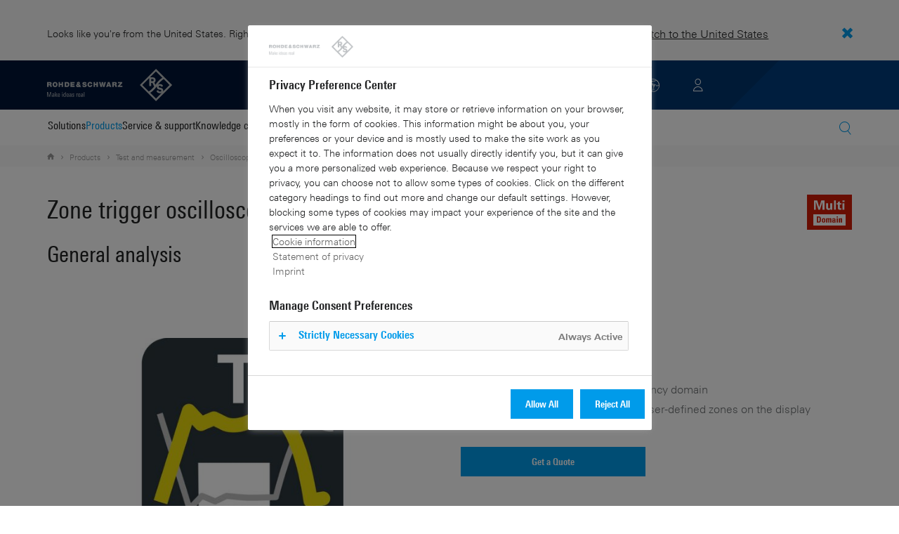

--- FILE ---
content_type: text/html; charset=UTF-8
request_url: https://www.rohde-schwarz.com/ae/products/test-and-measurement/general-analysis/zone-trigger-oscilloscope-software_63493-504643.html
body_size: 20137
content:
<!DOCTYPE html>
<html class="no-js" lang="en-ae">
  <head>
    <meta charset="UTF-8"/>
    <meta http-equiv="x-ua-compatible" content="ie=edge"/>
    <meta name="viewport" content="width=device-width, initial-scale=1"/>
    <script>(function(){ window.DY = window.DY || {}; DY.userActiveConsent=false;}())</script>
    <link rel="preconnect" href="https://st-eu.dynamicyield.com"/>
    <link rel="preconnect" href="https://rcom-eu.dynamicyield.com"/>
    <script type="text/javascript" src="https://cdn.rohde-schwarz.com/api/9881398/api_dynamic.js"></script>
    <script type="text/javascript" src="https://cdn.rohde-schwarz.com/api/9881398/api_static.js"></script>
    <meta name="naver-site-verification" content="afad74e971907a0e411ef4f19172c8d6ccbf686e"/>
    <script src="https://cdn.userway.org/widget.js" data-account="VwMnSUoy0g"></script>
    <title>Zone trigger oscilloscope software | Rohde &amp; Schwarz</title>
    <meta name="robots" content="noodp, noindex, nofollow"/>
    <meta name="description" content="The zone trigger enables the graphical separation of events in the time and frequency domain with up to eight zones of any shape. Learn more about the software."/>
    <meta name="keywords" content="Zone trigger software, R&amp;S Zone trigger oscilloscope software"/>
    <meta name="twitter:card" content="summary"/>
    <meta name="twitter:site" content=""/>
    <meta name="twitter:title" content="Zone trigger oscilloscope software"/>
    <meta name="twitter:description" content="The zone trigger enables the graphical separation of events in the time and frequency domain with up to eight zones of any shape. Learn more about the software."/>
    <meta name="twitter:image" content="https://cdn.rohde-schwarz.com/pws/_tech/images/img_static/Rohde-Schwarz_Social-Media.jpg"/>
    <meta property="og:url" content="https://www.rohde-schwarz.com/ae/products/test-and-measurement/general-analysis/zone-trigger-oscilloscope-software_63493-504643.html"/>
    <meta property="og:title" content="Zone trigger oscilloscope software"/>
    <meta property="og:type" content="website"/>
    <meta property="og:image" content="https://cdn.rohde-schwarz.com/pws/_tech/images/img_static/Rohde-Schwarz_Social-Media.jpg"/>
    <meta property="og:description" content="The zone trigger enables the graphical separation of events in the time and frequency domain with up to eight zones of any shape. Learn more about the software."/>
    <meta name="author" content="Rohde &amp; Schwarz GmbH &amp; Co KG"/>
    <link rel="canonical" href="https://www.rohde-schwarz.com/ae/products/test-and-measurement/general-analysis/zone-trigger-oscilloscope-software_63493-504643.html"/>
    <link rel="shorturl" href="https://www.rohde-schwarz.com/ae/_63493-504643.html"/>
    <link rel="apple-touch-icon" sizes="180x180" href="https://cdn.rohde-schwarz.com/pws/inred/image/favicons/apple-touch-icon.png"/>
    <link rel="icon" type="image/png" sizes="32x32" href="https://cdn.rohde-schwarz.com/pws/inred/image/favicons/favicon-32x32.png"/>
    <link rel="icon" type="image/png" sizes="16x16" href="https://cdn.rohde-schwarz.com/pws/inred/image/favicons/favicon-16x16.png"/>
    <link rel="manifest" href="https://cdn.rohde-schwarz.com/pws/inred/image/favicons/manifest.json"/>
    <link rel="mask-icon" href="https://cdn.rohde-schwarz.com/pws/inred/image/favicons/safari-pinned-tab.svg" color="#009bea"/>
    <link rel="shortcut icon" href="https://cdn.rohde-schwarz.com/pws/inred/image/favicons/favicon.png"/>
    <meta name="msapplication-TileColor" content="#009bea"/>
    <meta name="msapplication-TileImage" content="https://cdn.rohde-schwarz.com/pws/inred/image/favicons/mstile-144x144.png"/>
    <meta name="msapplication-config" content="https://cdn.rohde-schwarz.com/pws/inred/image/favicons/browserconfig.xml"/>
    <meta name="theme-color" content="#009bea"/>
    <script src="https://assets.adobedtm.com/launch-EN3504a9f210b14bc28b773c8d8c5a022d.min.js" type="text/javascript"></script>
    <script src="https://cdn.rohde-schwarz.com/techfiles/f9208933/js/vendor/lazysizes-5.2.0.min.js" async="async"> </script>
    <script src="https://cdn.rohde-schwarz.com/techfiles/f9208933/js/vendor/webfontloader-1.6.28.min.js"> </script>
    <script>WebFont.load({custom:{families:['Linotype Univers:n4,n7','Linotype Univers Condensed:n4,n7','RSIcons'],urls:['https://cdn.rohde-schwarz.com/techfiles/f9208933/css/fonts.min.css']}});</script>
    <link href="https://cdn.rohde-schwarz.com/techfiles/f9208933/css/style.min.css" rel="stylesheet" type="text/css"/>
    <!-- injector:js -->
    <script src="https://cdn.rohde-schwarz.com/techfiles/f9208933/js/vendor/modernizr-custom.6116ab.js" async="async"> </script>
    <!-- endinjector -->
    <!-- Schema.org organisation fields -->
    <script type="application/ld+json">

{
"@context": "https://schema.org/",
"@type": "Organization",
"name": "Rohde & Schwarz",
"legalName": "Rohde & Schwarz GmbH & Co. KG",
"url": "https://www.rohde-schwarz.com/"
}

</script>
  </head>
  <body data-view="app">
    <aside id="country-message" data-view="simple-banner">
      <div class="center-wrapper">
        <p class="text">Looks like you're from the United States. Right now, you are on our site for United Arab Emirates.</p>
        <a href="/us/products/test-and-measurement/general-analysis/zone-trigger-oscilloscope-software_63493-504643.html">
          <span>Switch to the United States</span>
        </a>
        <button type="button" class="close"></button>
      </div>
    </aside>
    <header id="header" data-view="header" data-countries-list="/ae/rest/getcountryselect/" data-flyout-navigation-options="">
      <!-- Generation time: 26.01.2026 01:30:00.058 -->
      <div class="background-wrapper">
        <div class="background-image">
          <img alt="background" src="https://cdn.rohde-schwarz.com/pws/_tech/images/img_static/rus-logo-background.svg"/>
        </div>
      </div>
      <div class="header-wrapper">
        <div id="header_teaser_target" class="center-wrapper">
          <div class="center-container main">
            <div class="logo" id="logo">
              <a href="/ae/home_48230.html" tabindex="-1">
                <img src="https://cdn.rohde-schwarz.com/pws/inred/image/layout/rus-logo.svg" alt="RS-Logo" class="rs-logo"/>
                <img src="https://cdn.rohde-schwarz.com/pws/inred/image/layout/rus-logo-symbol.svg" alt="RS-Logo Mini" class="rs-logo-small"/>
              </a>
            </div>
            <div id="mobile-navigation" class="navigation">
              <a class="nav-toggle-icon" aria-label="Open menu" id="mobile-menu-toggle" href="/"></a>
              <div id="bottom-menu-container">
                <div class="navigation-container">
                  <nav aria-label="meta-navigation" class="navigation-meta">
                    <ul class="nav-icons">
                      <li>
                        <a href="/ae/contact_63733.html" class="link" aria-label="Contact Us">
                          <span class="icon icon-headset-new"></span>
                        </a>
                      </li>
                      <li id="language-switcher">
                        <a href="#" aria-label="Change Language">
                          <span class="icon icon-globe-new"></span>
                        </a>
                      </li>
                      <li class="loginCart flyout "></li>
                    </ul>
                  </nav>
                </div>
              </div>
              <div id="nav-flyout" class="small"></div>
            </div>
            <div class=" usermenu" id="mobile-countryswitch-container">
              <div id="mobile-slide-wrapper" class="usermenu-items">
                <nav id="mobile-nav-container">
                  <div id="">
                    <a class="close-country-menu" href="#">Choose Location</a>
                  </div>
                </nav>
                <div id="mobile-country-container"></div>
              </div>
              <div class="dropdown-content usermenu-items" id="usermenu">
                <nav id="mobile-nav-container">
                  <div id="">
                    <a class="close-country-menu" href="#">Customer portal</a>
                  </div>
                </nav>
                <div class="content-wrapper" id="mobile-customer-nav" data-view="nav-mobile">
                </div>
              </div>
            </div>
          </div>
          <div class="center-container">
            <div id="language-menu-wrapper" class="hidden">
              <div class="country-slider"></div>
            </div>
          </div>
        </div>
      </div>
    </header>
    <div id="desktop-menu-container" class="flyout">
      <div class="center-wrapper">
        <div class="center-container">
          <div class="nav-bar-container" aria-label="Navigation bar" data-view="nav-bar-new" data-nav-list="/ae/rest/subnavigation/" data-countries-list="/ae/rest/getcountryselect/">
            <nav class="navbar" aria-label="Navigation bar">
              <nav aria-label="Main menu" class="nav-tabs" role="menu">
                <div class="dropdown" role="menuitem" aria-haspopup="true">
                  <button class="dropdownButton ">
                    <div>Solutions</div>
                    <a class="arrowMobile"></a>
                  </button>
                  <div class="dropdown-content">
                    <div class="content-wrapper">
                      <div role="menu" aria-hidden="true" class="nav-list lvl-1">
                        <a href="#" class="arrowMobileBack">Back</a>
                        <div class="rightDropout">
                          <div class="navWrapper ">
                            <a role="button" class="hasNext" href="#" data-id="229832">Aerospace and defense</a>
                          </div>
                          <div class="dropdown-content-right ">
                            <div role="menu" aria-hidden="true" class="nav-list lvl-2">
                              <a href="#" class="arrowMobileBack">Back</a>
                              <a role="button" href="/ae/solutions/aerospace-and-defense/aerospace-and-defense_229832.html" class="">Overview Aerospace and defense</a>
                              <div class="rightDropout">
                                <div class="navWrapper ">
                                  <a role="button" class="hasNext" href="#" data-id="232928">Air</a>
                                </div>
                                <div class="dropdown-content-right "></div>
                              </div>
                              <div class="rightDropout">
                                <div class="navWrapper ">
                                  <a role="button" class="hasNext" href="#" data-id="232922">Land</a>
                                </div>
                                <div class="dropdown-content-right "></div>
                              </div>
                              <div class="rightDropout">
                                <div class="navWrapper ">
                                  <a role="button" class="hasNext" href="#" data-id="250661">Sea</a>
                                </div>
                                <div class="dropdown-content-right "></div>
                              </div>
                              <div class="rightDropout">
                                <div class="navWrapper ">
                                  <a role="button" class="hasNext" href="#" data-id="257354">Cyber</a>
                                </div>
                                <div class="dropdown-content-right "></div>
                              </div>
                              <div class="rightDropout">
                                <div class="navWrapper ">
                                  <a role="button" class="hasNext" href="#" data-id="257368">Space</a>
                                </div>
                                <div class="dropdown-content-right "></div>
                              </div>
                              <div class="rightDropout">
                                <div class="navWrapper ">
                                  <a role="button" class="hasNext" href="#" data-id="257769">Multi-domain</a>
                                </div>
                                <div class="dropdown-content-right "></div>
                              </div>
                              <div class="rightDropout">
                                <div class="navWrapper ">
                                  <a role="button" class="hasNext" href="#" data-id="257432">Industry partners</a>
                                </div>
                                <div class="dropdown-content-right "></div>
                              </div>
                            </div>
                          </div>
                        </div>
                        <div class="rightDropout">
                          <div class="navWrapper ">
                            <a role="button" class="hasNext" href="#" data-id="230640">Automotive testing</a>
                          </div>
                          <div class="dropdown-content-right ">
                            <div role="menu" aria-hidden="true" class="nav-list lvl-2">
                              <a href="#" class="arrowMobileBack">Back</a>
                              <a role="button" href="/ae/solutions/automotive-testing/automotive_230640.html" class="">Overview Automotive testing</a>
                              <div class="rightDropout">
                                <div class="navWrapper ">
                                  <a role="button" class="hasNext" href="#" data-id="231774">Automotive connectivity and infotainment</a>
                                </div>
                                <div class="dropdown-content-right "></div>
                              </div>
                              <div class="rightDropout">
                                <div class="navWrapper ">
                                  <a role="button" class="hasNext" href="#" data-id="231890">Automotive EMC and full-vehicle antenna testing</a>
                                </div>
                                <div class="dropdown-content-right "></div>
                              </div>
                              <div class="rightDropout">
                                <div class="navWrapper ">
                                  <a role="button" class="hasNext" href="#" data-id="231754">Automotive radar</a>
                                </div>
                                <div class="dropdown-content-right "></div>
                              </div>
                              <div class="rightDropout">
                                <div class="navWrapper ">
                                  <a role="button" class="hasNext" href="#" data-id="257574">Electric drivetrain component testing</a>
                                </div>
                                <div class="dropdown-content-right "></div>
                              </div>
                              <div class="rightDropout">
                                <div class="navWrapper ">
                                  <a role="button" class="hasNext" href="#" data-id="231834">In-vehicle networks and ECU testing</a>
                                </div>
                                <div class="dropdown-content-right "></div>
                              </div>
                            </div>
                          </div>
                        </div>
                        <div class="rightDropout">
                          <div class="navWrapper ">
                            <a role="button" class="hasNext" href="#" data-id="256571">Critical infrastructure</a>
                          </div>
                          <div class="dropdown-content-right ">
                            <div role="menu" aria-hidden="true" class="nav-list lvl-2">
                              <a href="#" class="arrowMobileBack">Back</a>
                              <a role="button" href="/ae/solutions/critical-infrastructure/critical-infrastructure_256571.html" class="">Overview Critical infrastructure</a>
                              <a href="/ae/solutions/aerospace-and-defense/air/avionics-and-uav-testing/air-navigation-testing/air-navigation-testing_252571.html" class="">Air navigation testing</a>
                              <div class="rightDropout">
                                <div class="navWrapper ">
                                  <a role="button" class="hasNext" href="#" data-id="233780">Broadcast distribution</a>
                                </div>
                                <div class="dropdown-content-right "></div>
                              </div>
                              <a href="/ae/solutions/critical-infrastructure/cellular-network-investigations/cellular-network-investigations_257923.html" class="">Cellular network investigations</a>
                              <a href="/ae/solutions/critical-infrastructure/civil-air-traffic-control/overview_56640.html" class="">Civil air traffic control</a>
                              <a href="/ae/solutions/critical-infrastructure/countering-drones/countering-drones_233578.html" class="">Countering drones</a>
                              <div class="rightDropout">
                                <div class="navWrapper ">
                                  <a role="button" class="hasNext" href="#" data-id="231692">Mobile network testing</a>
                                </div>
                                <div class="dropdown-content-right "></div>
                              </div>
                              <a href="/ae/solutions/networks-and-cybersecurity/networks-and-cybersecurity_257422.html" class="">Networks and cybersecurity</a>
                              <a href="/ae/solutions/security/security-screening/security-screening_255126.html" class="">Security screening</a>
                              <a href="/ae/solutions/critical-infrastructure/spectrum-monitoring/spectrum-monitoring_91082.html" class="">Spectrum monitoring</a>
                              <a href="/ae/solutions/critical-infrastructure/spectrum-regulation/overview_258444.html" class="">Spectrum regulation</a>
                            </div>
                          </div>
                        </div>
                        <div class="rightDropout">
                          <div class="navWrapper ">
                            <a role="button" class="hasNext" href="#" data-id="230522">Electronics testing</a>
                          </div>
                          <div class="dropdown-content-right ">
                            <div role="menu" aria-hidden="true" class="nav-list lvl-2">
                              <a href="#" class="arrowMobileBack">Back</a>
                              <a role="button" href="/ae/solutions/electronics-testing/electronics-testing_230522.html" class="">Overview Electronics testing</a>
                              <a href="/ae/solutions/electronics-testing/consumer-electronics-testing/consumer-electronics-testing-overview_258133.html" class="">Consumer electronics testing</a>
                              <div class="rightDropout">
                                <div class="navWrapper ">
                                  <a role="button" class="hasNext" href="#" data-id="230570">Digital design testing</a>
                                </div>
                                <div class="dropdown-content-right "></div>
                              </div>
                              <div class="rightDropout">
                                <div class="navWrapper ">
                                  <a role="button" class="hasNext" href="#" data-id="253441">EMC testing</a>
                                </div>
                                <div class="dropdown-content-right "></div>
                              </div>
                              <div class="rightDropout">
                                <div class="navWrapper ">
                                  <a role="button" class="hasNext" href="#" data-id="230552">High-speed digital interface testing</a>
                                </div>
                                <div class="dropdown-content-right "></div>
                              </div>
                              <a href="/ae/solutions/electronics-testing/medical-device-testing/medical-device-testing_256969.html" class="">Medical device testing</a>
                              <div class="rightDropout">
                                <div class="navWrapper ">
                                  <a role="button" class="hasNext" href="#" data-id="230538">Power electronics testing</a>
                                </div>
                                <div class="dropdown-content-right "></div>
                              </div>
                              <div class="rightDropout">
                                <div class="navWrapper ">
                                  <a role="button" class="hasNext" href="#" data-id="231842">RF and microwave components</a>
                                </div>
                                <div class="dropdown-content-right "></div>
                              </div>
                            </div>
                          </div>
                        </div>
                        <div class="rightDropout">
                          <div class="navWrapper ">
                            <a role="button" class="hasNext" href="#" data-id="257422">Networks and cybersecurity</a>
                          </div>
                          <div class="dropdown-content-right ">
                            <div role="menu" aria-hidden="true" class="nav-list lvl-2">
                              <a href="#" class="arrowMobileBack">Back</a>
                              <a role="button" href="/ae/solutions/networks-and-cybersecurity/networks-and-cybersecurity_257422.html" class="">Overview Networks and cybersecurity</a>
                              <a href="/ae/solutions/aerospace-and-defense/cyber/cyber_257354.html" class="">Cybersecurity for aerospace and defense</a>
                              <a href="/ae/solutions/networks-and-cybersecurity/cybersecurity-for-financial/cybersecurity-for-financial_257429.html" class="">Cybersecurity for the financial industry</a>
                              <a href="/ae/solutions/networks-and-cybersecurity/secure-mobile-connectivity/r-s-comsec_257814.html" class="">R&amp;S®ComSec</a>
                              <a href="/ae/solutions/networks-and-cybersecurity/secure-networks-and-cybersecurity-for-public-authorities/secure-networks-and-cybersecurity-for-public-authorities_257420.html" class="">Secure networks and cybersecurity for public authorities</a>
                              <a href="/ae/solutions/networks-and-cybersecurity/secure-networks-for-commercial-business/secure-networks-for-commercial-business_257426.html" class="">Secure networks for commercial business</a>
                              <a href="/ae/solutions/networks-and-cybersecurity/secure-networks-for-healthcare/secure-networks-for-healthcare_257421.html" class="">Secure networks for healthcare</a>
                            </div>
                          </div>
                        </div>
                        <div class="rightDropout">
                          <div class="navWrapper ">
                            <a role="button" class="hasNext" href="#" data-id="256834">Research and education</a>
                          </div>
                          <div class="dropdown-content-right ">
                            <div role="menu" aria-hidden="true" class="nav-list lvl-2">
                              <a href="#" class="arrowMobileBack">Back</a>
                              <a role="button" href="/ae/solutions/research-and-education/research-and-education_256834.html" class="">Overview Research and education</a>
                              <a href="/ae/solutions/wireless-communications-testing/wireless-standards/6g/6g-overview_253278.html" class="">6G research</a>
                              <a href="/ae/solutions/research-and-education/antenna-research/antenna-research_256741.html" class="">Antenna research</a>
                              <a href="/ae/solutions/research-and-education/material-characterization/material-characterization_256745.html" class="">Material characterization</a>
                              <a href="/ae/solutions/research-and-education/particle-acceleration/particle-accelerators-overview_230804.html" class="">Particle acceleration</a>
                              <a href="/ae/solutions/research-and-education/quantum-technology/quantum-technology_256749.html" class="">Quantum technology</a>
                              <a href="/ae/solutions/research-and-education/teaching-lab-solutions/teaching-lab-solutions_256950.html" class="">Teaching lab solutions</a>
                            </div>
                          </div>
                        </div>
                        <div class="rightDropout">
                          <div class="navWrapper ">
                            <a role="button" class="hasNext" href="#" data-id="233626">Satellite testing</a>
                          </div>
                          <div class="dropdown-content-right ">
                            <div role="menu" aria-hidden="true" class="nav-list lvl-2">
                              <a href="#" class="arrowMobileBack">Back</a>
                              <a role="button" href="/ae/solutions/satellite-testing/satellite-testing_233626.html" class="">Overview Satellite testing</a>
                              <a href="/ae/solutions/wireless-communications-testing/wireless-standards/5g-nr/non-terrestrial-networks-ntn/5g-ntn-satellite-testing_256812.html" class="">5G NTN satellite testing</a>
                              <a href="/ae/solutions/satellite-testing/satellite-ground-station-testing-and-security/ground-station-and-ground-terminal-testing_250333.html" class="">Satellite ground station testing and operation</a>
                              <a href="/ae/solutions/satellite-testing/satellite-in-orbit-testing/satellite-in-orbit-testing_257425.html" class="">Satellite in-orbit testing</a>
                              <a href="/ae/solutions/satellite-testing/satellite-payload-and-bus-testing/satellite-payload-testing_250331.html" class="">Satellite payload and bus testing</a>
                              <a href="/ae/solutions/satellite-testing/satellite-user-terminal-testing/satellite-user-terminal-testing_257427.html" class="">Satellite user terminal testing</a>
                            </div>
                          </div>
                        </div>
                        <div class="rightDropout">
                          <div class="navWrapper ">
                            <a role="button" class="hasNext" href="#" data-id="229840">Security</a>
                          </div>
                          <div class="dropdown-content-right ">
                            <div role="menu" aria-hidden="true" class="nav-list lvl-2">
                              <a href="#" class="arrowMobileBack">Back</a>
                              <a role="button" href="/ae/solutions/security/government-security_229840.html" class="">Overview Security</a>
                              <div class="rightDropout">
                                <div class="navWrapper ">
                                  <a role="button" class="hasNext" href="#" data-id="256572">Governmental security</a>
                                </div>
                                <div class="dropdown-content-right "></div>
                              </div>
                              <a href="/ae/solutions/networks-and-cybersecurity/networks-and-cybersecurity_257422.html" class="">Networks and cybersecurity</a>
                              <div class="rightDropout">
                                <div class="navWrapper ">
                                  <a role="button" class="hasNext" href="#" data-id="255126">Security screening</a>
                                </div>
                                <div class="dropdown-content-right "></div>
                              </div>
                            </div>
                          </div>
                        </div>
                        <div class="rightDropout">
                          <div class="navWrapper ">
                            <a role="button" class="hasNext" href="#" data-id="229844">Wireless communications testing</a>
                          </div>
                          <div class="dropdown-content-right ">
                            <div role="menu" aria-hidden="true" class="nav-list lvl-2">
                              <a href="#" class="arrowMobileBack">Back</a>
                              <a role="button" href="/ae/solutions/wireless-communications-testing/wireless-communications_229844.html" class="">Overview Wireless communications testing</a>
                              <a href="/ae/solutions/wireless-communications-testing/emc-and-regulatory-testing/emc-and-regulatory-testing_257902.html" class="">EMC and regulatory testing</a>
                              <div class="rightDropout">
                                <div class="navWrapper ">
                                  <a role="button" class="hasNext" href="#" data-id="230314">IoT / M2M testing</a>
                                </div>
                                <div class="dropdown-content-right "></div>
                              </div>
                              <a href="/ae/solutions/wireless-communications-testing/mobile-device-testing/wireless-mobile-device_233808.html" class="">Mobile device testing</a>
                              <div class="rightDropout">
                                <div class="navWrapper ">
                                  <a role="button" class="hasNext" href="#" data-id="253912">Mobile network infrastructure testing</a>
                                </div>
                                <div class="dropdown-content-right "></div>
                              </div>
                              <div class="rightDropout">
                                <div class="navWrapper ">
                                  <a role="button" class="hasNext" href="#" data-id="233734">Wireless standards</a>
                                </div>
                                <div class="dropdown-content-right "></div>
                              </div>
                            </div>
                          </div>
                        </div>
                      </div>
                    </div>
                  </div>
                </div>
                <div class="dropdown" role="menuitem" aria-haspopup="true">
                  <button class="dropdownButton active menuActive">
                    <div>Products</div>
                    <a class="arrowMobile"></a>
                  </button>
                  <div class="dropdown-content">
                    <div class="content-wrapper">
                      <div role="menu" aria-hidden="true" class="nav-list lvl-1">
                        <a href="#" class="arrowMobileBack">Back</a>
                        <div class="rightDropout">
                          <div class="navWrapper active menuActive">
                            <a role="button" class="hasNext" href="#" data-id="229579">Test and measurement</a>
                          </div>
                          <div class="dropdown-content-right active">
                            <div role="menu" aria-hidden="true" class="nav-list lvl-2">
                              <a href="#" class="arrowMobileBack">Back</a>
                              <a role="button" href="/ae/products/test-and-measurement_229579.html" class="">Overview Test and measurement</a>
                              <div class="rightDropout">
                                <div class="navWrapper ">
                                  <a role="button" class="hasNext" href="#" data-id="254958">Amplifiers</a>
                                </div>
                                <div class="dropdown-content-right "></div>
                              </div>
                              <div class="rightDropout">
                                <div class="navWrapper ">
                                  <a role="button" class="hasNext" href="#" data-id="254772">Analyzers</a>
                                </div>
                                <div class="dropdown-content-right "></div>
                              </div>
                              <a href="/ae/products/test-and-measurement/antenna-test-systems-and-ota-chambers_103249.html" class="">Antenna test systems and OTA chambers</a>
                              <div class="rightDropout">
                                <div class="navWrapper ">
                                  <a role="button" class="hasNext" href="#" data-id="254732">Automotive radar testers</a>
                                </div>
                                <div class="dropdown-content-right "></div>
                              </div>
                              <div class="rightDropout">
                                <div class="navWrapper ">
                                  <a role="button" class="hasNext" href="#" data-id="105350">EMC test equipment</a>
                                </div>
                                <div class="dropdown-content-right "></div>
                              </div>
                              <a href="/ae/products/test-and-measurement/mobile-network-testing_229193.html" class="">Mobile network testing</a>
                              <div class="rightDropout">
                                <div class="navWrapper active menuActive">
                                  <a role="button" class="hasNext" href="#" data-id="63663">Oscilloscopes</a>
                                </div>
                                <div class="dropdown-content-right active">
                                  <div role="menu" aria-hidden="true" class="nav-list lvl-3">
                                    <a href="#" class="arrowMobileBack">Back</a>
                                    <a role="button" href="/ae/products/test-and-measurement/oscilloscopes_63663.html" class="">Overview Oscilloscopes</a>
                                    <a href="/ae/products/test-and-measurement/oscilloscope-probes_229530.html" class="">Oscilloscope probes</a>
                                    <a href="/ae/products/test-and-measurement/oscilloscope-software_231588.html" class="active menuActive">Oscilloscope software</a>
                                  </div>
                                </div>
                              </div>
                              <div class="rightDropout">
                                <div class="navWrapper ">
                                  <a role="button" class="hasNext" href="#" data-id="254769">Power supplies and source measure units</a>
                                </div>
                                <div class="dropdown-content-right "></div>
                              </div>
                              <div class="rightDropout">
                                <div class="navWrapper ">
                                  <a role="button" class="hasNext" href="#" data-id="256028">R&amp;S®ESSENTIALS test equipment</a>
                                </div>
                                <div class="dropdown-content-right "></div>
                              </div>
                              <a href="/ae/products/test-and-measurement/rf-and-microwave-power-meters_63672.html" class="">RF and microwave power meters</a>
                              <div class="rightDropout">
                                <div class="navWrapper ">
                                  <a role="button" class="hasNext" href="#" data-id="63667">Signal generators</a>
                                </div>
                                <div class="dropdown-content-right "></div>
                              </div>
                              <div class="rightDropout">
                                <div class="navWrapper ">
                                  <a role="button" class="hasNext" href="#" data-id="63696">System components</a>
                                </div>
                                <div class="dropdown-content-right "></div>
                              </div>
                              <div class="rightDropout">
                                <div class="navWrapper ">
                                  <a role="button" class="hasNext" href="#" data-id="86247">Wireless device testers and systems</a>
                                </div>
                                <div class="dropdown-content-right "></div>
                              </div>
                            </div>
                          </div>
                        </div>
                        <div class="rightDropout">
                          <div class="navWrapper ">
                            <a role="button" class="hasNext" href="#" data-id="229582">Broadcast and Media</a>
                          </div>
                          <div class="dropdown-content-right ">
                            <div role="menu" aria-hidden="true" class="nav-list lvl-2">
                              <a href="#" class="arrowMobileBack">Back</a>
                              <a role="button" href="/ae/products/broadcast-and-media_229582.html" class="">Overview Broadcast and Media</a>
                              <div class="rightDropout">
                                <div class="navWrapper ">
                                  <a role="button" class="hasNext" href="#" data-id="255266">Broadcast Distribution</a>
                                </div>
                                <div class="dropdown-content-right "></div>
                              </div>
                              <a href="/ae/products/broadcast-and-media/media-technologies_255268.html" class="">Media Technologies</a>
                            </div>
                          </div>
                        </div>
                        <div class="rightDropout">
                          <div class="navWrapper ">
                            <a role="button" class="hasNext" href="#" data-id="232772">Aerospace | Defense | Security</a>
                          </div>
                          <div class="dropdown-content-right ">
                            <div role="menu" aria-hidden="true" class="nav-list lvl-2">
                              <a href="#" class="arrowMobileBack">Back</a>
                              <a role="button" href="/ae/products/aerospace-defense-security_232772.html" class="">Overview Aerospace | Defense | Security</a>
                              <div class="rightDropout">
                                <div class="navWrapper ">
                                  <a role="button" class="hasNext" href="#" data-id="254745">Radiomonitoring</a>
                                </div>
                                <div class="dropdown-content-right "></div>
                              </div>
                              <div class="rightDropout">
                                <div class="navWrapper ">
                                  <a role="button" class="hasNext" href="#" data-id="254744">Secure communications</a>
                                </div>
                                <div class="dropdown-content-right "></div>
                              </div>
                              <a href="/ae/products/aerospace-defense-security/security-scanner_254881.html" class="">Security scanner</a>
                            </div>
                          </div>
                        </div>
                        <div class="rightDropout">
                          <div class="navWrapper ">
                            <a role="button" class="hasNext" href="#" data-id="232484">Cybersecurity</a>
                          </div>
                          <div class="dropdown-content-right ">
                            <div role="menu" aria-hidden="true" class="nav-list lvl-2">
                              <a href="#" class="arrowMobileBack">Back</a>
                              <a role="button" href="/ae/products/cybersecurity_232484.html" class="">Overview Cybersecurity</a>
                              <a href="/ae/products/cybersecurity/endpoint-security_232364.html" class="">Endpoint security</a>
                              <a href="/ae/products/cybersecurity/management-systems_255622.html" class="">Management systems</a>
                              <a href="/ae/products/cybersecurity/network-encryptors_334093.html" class="">Network encryptors</a>
                              <a href="/ae/products/cybersecurity/secure-web-browser_232366.html" class="">Secure web browser</a>
                            </div>
                          </div>
                        </div>
                      </div>
                    </div>
                  </div>
                </div>
                <div class="dropdown" role="menuitem" aria-haspopup="true">
                  <button class="dropdownButton ">
                    <div>Service &amp; support</div>
                    <a class="arrowMobile"></a>
                  </button>
                  <div class="dropdown-content">
                    <div class="content-wrapper">
                      <div role="menu" aria-hidden="true" class="nav-list lvl-1">
                        <a href="#" class="arrowMobileBack">Back</a>
                        <div class="rightDropout">
                          <div class="navWrapper ">
                            <a role="button" class="hasNext" href="#" data-id="229461">Service</a>
                          </div>
                          <div class="dropdown-content-right ">
                            <div role="menu" aria-hidden="true" class="nav-list lvl-2">
                              <a href="#" class="arrowMobileBack">Back</a>
                              <a role="button" href="/ae/service-support/service/service-overview_229461.html" class="">Overview Service</a>
                              <a href="/ae/service-support/service/cybersecurity-services/overview_255149.html" class="">Cybersecurity services</a>
                              <a href="/ae/service-support/service/calibration-services/calibration-services_233528.html" class="">Calibration services</a>
                              <a href="/ae/service-support/service/extended-warranty-service-contracts/extended-warranty-service-contracts_230938.html" class="">Extended warranty &amp; service contracts</a>
                              <a href="/ae/service-support/service/obsolescence-management/obsolescence-management_229471.html" class="">Obsolescence management</a>
                              <a href="/ae/service-support/service/on-site-services/on-site-services_251894.html" class="">On-site services</a>
                              <a href="/ae/service-support/service/repair-services/repair-services_58700.html" class="">Repair services</a>
                              <a href="/ae/service-support/service/service-level-agreement/service-level-agreement_229474.html" class="">Service level agreement</a>
                              <a href="/ae/service-support/service/service-partner-programm/service-partner-program_251888.html" class="">Service partner program</a>
                            </div>
                          </div>
                        </div>
                        <a href="/ae/service-support/support/support_107711.html" class="">Support</a>
                        <a href="/ae/service-support/service-support-request/service-support-request_255384.html" class="">Service &amp; support request</a>
                      </div>
                    </div>
                  </div>
                </div>
                <div class="dropdown" role="menuitem" aria-haspopup="true">
                  <button class="dropdownButton ">
                    <div>Knowledge center</div>
                    <a class="arrowMobile"></a>
                  </button>
                  <div class="dropdown-content">
                    <div class="content-wrapper">
                      <div role="menu" aria-hidden="true" class="nav-list lvl-1">
                        <a href="#" class="arrowMobileBack">Back</a>
                        <a href="/ae/knowledge-center/knowledge-plus/overview_255227.html" class="">Knowledge+</a>
                        <a href="/ae/search/download-center_63448.html" class="">Downloads</a>
                        <a href="/ae/knowledge-center/videos/video-overview_251240.html" class="">Videos</a>
                        <a href="/ae/knowledge-center/webinars/webinar-overview_253040.html" class="">Webinars</a>
                        <a href="/ae/knowledge-center/technology-academy/ta-overview_256215.html" class="">Technology Academy</a>
                        <div class="rightDropout">
                          <div class="navWrapper ">
                            <a role="button" class="hasNext" href="#" data-id="255554">Technology fundamentals</a>
                          </div>
                          <div class="dropdown-content-right ">
                            <div role="menu" aria-hidden="true" class="nav-list lvl-2">
                              <a href="#" class="arrowMobileBack">Back</a>
                              <a role="button" href="/ae/knowledge-center/technology-fundamentals/technology-fundamentals_255554.html" class="">Overview Technology fundamentals</a>
                              <a href="/ae/knowledge-center/technology-fundamentals/antennas-for-mobile-and-stationary-use/antennas-for-mobile-and-stationary-use-fundamentals_256946.html" class="">Antennas for mobile and stationary use</a>
                              <a href="/ae/knowledge-center/technology-fundamentals/hopper-signals/hopper-signals_256050.html" class="">Hopper signals</a>
                              <a href="/ae/knowledge-center/technology-fundamentals/monitoring-receiver-skills/monitoring-receiver-skills_255556.html" class="">Monitoring receiver skills</a>
                              <a href="/ae/knowledge-center/technology-fundamentals/radio-direction-finding-techniques/radio-direction-finding-techniques_255557.html" class="">Radio direction finding techniques</a>
                              <a href="/ae/knowledge-center/technology-fundamentals/signal-analysis-methods/technology-fundamentals-of-signal-analysis_255899.html" class="">Signal analysis methods</a>
                            </div>
                          </div>
                        </div>
                      </div>
                    </div>
                  </div>
                </div>
                <div class="dropdown" role="menuitem" aria-haspopup="true">
                  <button class="dropdownButton ">
                    <div>About us</div>
                    <a class="arrowMobile"></a>
                  </button>
                  <div class="dropdown-content">
                    <div class="content-wrapper">
                      <div role="menu" aria-hidden="true" class="nav-list lvl-1">
                        <a href="#" class="arrowMobileBack">Back</a>
                        <div class="rightDropout">
                          <div class="navWrapper ">
                            <a role="button" class="hasNext" href="#" data-id="230884">About Rohde &amp; Schwarz</a>
                          </div>
                          <div class="dropdown-content-right ">
                            <div role="menu" aria-hidden="true" class="nav-list lvl-2">
                              <a href="#" class="arrowMobileBack">Back</a>
                              <a role="button" href="/ae/about/overview/about-us_230884.html" class="">Overview About Rohde &amp; Schwarz</a>
                              <a href="/ae/about/overview/compliance/compliance_256997.html" class="">Compliance</a>
                              <a href="/ae/about/overview/high-vertical-integration/high-vertical-integration_258033.html" class="">High vertical integration</a>
                              <a href="/ae/about/overview/our-history/our-history_258045.html" class="">Our history</a>
                              <a href="/ae/about/overview/sustainability/sustainability_229498.html" class="">Sustainability</a>
                            </div>
                          </div>
                        </div>
                        <a href="/ae/about-united-arab-emirates/rohde-schwarz-in-uae/about-uae_251780.html" class="">Rohde &amp; Schwarz United Arab Emirates</a>
                        <div class="rightDropout">
                          <div class="navWrapper ">
                            <a role="button" class="hasNext" href="#" data-id="229345">News &amp; media</a>
                          </div>
                          <div class="dropdown-content-right ">
                            <div role="menu" aria-hidden="true" class="nav-list lvl-2">
                              <a href="#" class="arrowMobileBack">Back</a>
                              <a role="button" href="/ae/about/news-press/news-press_229345.html" class="">Overview News &amp; media</a>
                              <a href="/ae/about/news-press/news-magazine/news-magazine-overview_229360.html" class="">NEWS Magazine</a>
                              <a href="/ae/about/news-press/press-media-contacts/press-media-contacts_229344.html" class="">Press &amp; media contacts</a>
                              <a href="/ae/about/news-press/all-news/news-library_229347.html" class="">Press room</a>
                            </div>
                          </div>
                        </div>
                        <div class="rightDropout">
                          <div class="navWrapper ">
                            <a role="button" class="hasNext" href="#" data-id="251284">R&amp;S Magazine</a>
                          </div>
                          <div class="dropdown-content-right ">
                            <div role="menu" aria-hidden="true" class="nav-list lvl-2">
                              <a href="#" class="arrowMobileBack">Back</a>
                              <a role="button" href="/ae/about/magazine/overview_251284.html" class="">Overview R&amp;S Magazine</a>
                              <a href="/ae/about/magazine/quantum-technology/quantum-technology_255950.html" class="">Quantum technology</a>
                              <a href="/ae/about/magazine/wi-fi-on-mars/wi-fi-on-mars-article_258464.html" class="">Wi-Fi on Mars</a>
                              <a href="/ae/about/magazine/from-insight-to-impact/from-insight-to-impact_258238.html" class="">From insight to impact</a>
                              <a href="/ae/about/magazine/gps-backup/gps-backup_258353.html" class="">GPS backup</a>
                              <a href="/ae/about/magazine/podcast-behind-innovation/podcast-behind-innovation_257129.html" class="">Podcast Behind Innovation</a>
                              <a href="/ae/about/magazine/artificial-intelligence/artificial-intelligence_256990.html" class="">Artificial Intelligence</a>
                              <a href="/ae/about/magazine/protection-of-critical-infrastructures/protection-of-critical-infrastructures_257221.html" class="">Protection of critical infrastructures</a>
                              <a href="/ae/about/magazine/tradition-of-innovation/tradition-of-innovation_256967.html" class="">Tradition of innovation</a>
                            </div>
                          </div>
                        </div>
                        <a href="/ae/about/seminars/seminars_257977.html" class="">Seminars</a>
                        <a href="/ae/about/trade-shows/trade-show-overview_229401.html" class="">Trade shows &amp; events</a>
                      </div>
                    </div>
                  </div>
                </div>
                <div class="dropdown" role="menuitem" aria-haspopup="true">
                  <button class="dropdownButton ">
                    <div>Career</div>
                    <a class="arrowMobile"></a>
                  </button>
                  <div class="dropdown-content">
                    <div class="content-wrapper">
                      <div role="menu" aria-hidden="true" class="nav-list lvl-1">
                        <a href="#" class="arrowMobileBack">Back</a>
                        <a href="/ae/career/career-overview/career-overview_257552.html" class="">Overview</a>
                        <a href="/ae/career/jobs/career-jobboard_251573.html" class="">Jobs</a>
                        <a href="/ae/career/professionals/professionals_252991.html" class="">Professionals</a>
                        <a href="/ae/career/college-and-university-students/college-and-university-students_253005.html" class="">College and university students</a>
                        <a href="/ae/career/high-school-students/high-school-students_253003.html" class="">High school students</a>
                        <a href="/ae/career/culture/culture-overview_258170.html" class="">Culture</a>
                        <a href="/ae/career/events/muc-meetup_252389.html" class="">Events</a>
                        <a href="/ae/career/contact/career-contacts_251575.html" class="">Contact</a>
                      </div>
                    </div>
                  </div>
                </div>
              </nav>
              <nav aria-label="Search" class="search-container">
                <form class="search" data-view="search" action="/ae/search/search_63238.html" method="get">
                  <a href="/ae/search/search_63238.html" role="button" aria-label="Open search" class="btn-search active-search-btn"></a>
                  <div class="animation-wrapper">
                    <input type="search" class="site-search-input" name="term" placeholder="Search" autocomplete="off" data-view-all-title="View all results"/>
                    <a href="/ae/search/search_63238.html" class="btn-close-search" aria-label="Close search"></a>
                  </div>
                </form>
              </nav>
            </nav>
          </div>
        </div>
      </div>
    </div>
    <div class="xslt">
      <div class="xslt">
        <div id="breadcrumb-navigation">
          <div class="center-container">
            <nav id="nav-breadcrumb">
              <ol itemscope="itemscope" itemtype="http://schema.org/BreadcrumbList">
                <li itemprop="itemListElement" itemscope="itemscope" itemtype="http://schema.org/ListItem">
                  <a itemprop="item" href="/ae/home_48230.html" title="Home">
                    <span itemprop="name">Home</span>
                  </a>
                  <meta itemprop="position" content="1"/>
                </li>
                <li itemprop="itemListElement" itemscope="itemscope" itemtype="http://schema.org/ListItem">
                  <a itemprop="item" href="/ae/products/general-product-overview_231188.html" title="Products">
                    <span itemprop="name">Products</span>
                  </a>
                  <meta itemprop="position" content="2"/>
                </li>
                <li itemprop="itemListElement" itemscope="itemscope" itemtype="http://schema.org/ListItem">
                  <a itemprop="item" href="/ae/products/test-and-measurement_229579.html" title="Test and measurement">
                    <span itemprop="name">Test and measurement</span>
                  </a>
                  <meta itemprop="position" content="3"/>
                </li>
                <li itemprop="itemListElement" itemscope="itemscope" itemtype="http://schema.org/ListItem">
                  <a itemprop="item" href="/ae/products/test-and-measurement/oscilloscopes_63663.html" title="Oscilloscopes">
                    <span itemprop="name">Oscilloscopes</span>
                  </a>
                  <meta itemprop="position" content="4"/>
                </li>
                <li itemprop="itemListElement" itemscope="itemscope" itemtype="http://schema.org/ListItem">
                  <a itemprop="item" href="/ae/products/test-and-measurement/oscilloscope-software_231588.html" title="Oscilloscope software">
                    <span itemprop="name">Oscilloscope software</span>
                  </a>
                  <meta itemprop="position" content="5"/>
                </li>
                <li itemprop="itemListElement" itemscope="itemscope" itemtype="http://schema.org/ListItem">
                  <a itemprop="item" href="/ae/products/test-and-measurement/general-analysis/zone-trigger-oscilloscope-software_63493-504643.html" title="Zone trigger oscilloscope software">
                    <span itemprop="name">Zone trigger oscilloscope software</span>
                  </a>
                  <meta itemprop="position" content="7"/>
                </li>
              </ol>
            </nav>
          </div>
        </div>
      </div>
    </div>
    <main id="main">
      <div class="xslt">
        <!-- PIM-WASABI -->
        <div class="module module-product-header" data-view="product-slider product-header">
          <div class="content-container">
            <div class="intro">
              <h1 class="h2 headline-primary">
                    Zone trigger oscilloscope software
                </h1>
              <h2 class="h3">
                    General analysis
                </h2>
            </div>
          </div>
          <div class="content-container">
            <figure>
              <div class="images portrait">
                <div class="image-container">
                  <div class="image">
                    <picture>
                      <source media="(max-width:640px)" data-srcset="https://cdn.rohde-schwarz.com/image/products/test-and-measurement/oscilloscopes/zone-trigger-oscilloscope-software-general-analysis-infographic-rohde-schwarz_200_262_640_360_5.jpg 1x, https://cdn.rohde-schwarz.com/image/products/test-and-measurement/oscilloscopes/zone-trigger-oscilloscope-software-general-analysis-infographic-rohde-schwarz_200_262_1280_720_5.jpg 2x"/>
                      <source media="(max-width:960px)" data-srcset="https://cdn.rohde-schwarz.com/image/products/test-and-measurement/oscilloscopes/zone-trigger-oscilloscope-software-general-analysis-infographic-rohde-schwarz_200_262_480_270_5.jpg 1x, https://cdn.rohde-schwarz.com/image/products/test-and-measurement/oscilloscopes/zone-trigger-oscilloscope-software-general-analysis-infographic-rohde-schwarz_200_262_960_540_5.jpg 2x"/>
                      <source data-srcset="https://cdn.rohde-schwarz.com/image/products/test-and-measurement/oscilloscopes/zone-trigger-oscilloscope-software-general-analysis-infographic-rohde-schwarz_200_262_640_360_5.jpg 1x, https://cdn.rohde-schwarz.com/image/products/test-and-measurement/oscilloscopes/zone-trigger-oscilloscope-software-general-analysis-infographic-rohde-schwarz_200_262_1280_720_5.jpg 2x"/>
                      <img class="lazyload " src="https://cdn.rohde-schwarz.com/pws/_tech/dam_fallback/fallbackImage_0_320_180_v0.png" data-src="https://cdn.rohde-schwarz.com/image/products/test-and-measurement/oscilloscopes/zone-trigger-oscilloscope-software-general-analysis-infographic-rohde-schwarz_200_262_320_180_5.jpg" alt="Zone trigger oscilloscope software" title="Zone trigger oscilloscope software"/>
                    </picture>
                  </div>
                  <!-- Lightbox content -->
                  <div class="lightbox-content" data-img-src="https://cdn.rohde-schwarz.com/image/products/test-and-measurement/oscilloscopes/zone-trigger-oscilloscope-software-general-analysis-infographic-rohde-schwarz_200_262_1024_576_5.jpg">
                    <img src="" alt="Zone trigger oscilloscope software, Software" title="Zone trigger oscilloscope software, Software"/>
                    <figcaption>
                                    Zone trigger oscilloscope software, Software
                                </figcaption>
                  </div>
                  <div class="image-details">
                    <span class="lightbox" role="button" tabindex="0" aria-label="Show me more details">Show me more details</span>
                  </div>
                </div>
                <div class="image-container">
                  <div class="image">
                    <picture>
                      <source media="(max-width:640px)" data-srcset="https://cdn.rohde-schwarz.com/image/products/test-and-measurement/oscilloscopes/software/general-analysis/zone-trigger/zone-trigger-oscilloscope-software-screenshot-rohde-schwarz_200_2093_640_360_1.jpg 1x, https://cdn.rohde-schwarz.com/image/products/test-and-measurement/oscilloscopes/software/general-analysis/zone-trigger/zone-trigger-oscilloscope-software-screenshot-rohde-schwarz_200_2093_1280_720_1.jpg 2x"/>
                      <source media="(max-width:960px)" data-srcset="https://cdn.rohde-schwarz.com/image/products/test-and-measurement/oscilloscopes/software/general-analysis/zone-trigger/zone-trigger-oscilloscope-software-screenshot-rohde-schwarz_200_2093_480_270_1.jpg 1x, https://cdn.rohde-schwarz.com/image/products/test-and-measurement/oscilloscopes/software/general-analysis/zone-trigger/zone-trigger-oscilloscope-software-screenshot-rohde-schwarz_200_2093_960_540_1.jpg 2x"/>
                      <source data-srcset="https://cdn.rohde-schwarz.com/image/products/test-and-measurement/oscilloscopes/software/general-analysis/zone-trigger/zone-trigger-oscilloscope-software-screenshot-rohde-schwarz_200_2093_640_360_1.jpg 1x, https://cdn.rohde-schwarz.com/image/products/test-and-measurement/oscilloscopes/software/general-analysis/zone-trigger/zone-trigger-oscilloscope-software-screenshot-rohde-schwarz_200_2093_1280_720_1.jpg 2x"/>
                      <img class="lazyload " src="https://cdn.rohde-schwarz.com/pws/_tech/dam_fallback/fallbackImage_0_320_180_v0.png" data-src="https://cdn.rohde-schwarz.com/image/products/test-and-measurement/oscilloscopes/software/general-analysis/zone-trigger/zone-trigger-oscilloscope-software-screenshot-rohde-schwarz_200_2093_320_180_1.jpg" alt="Zone trigger oscilloscope software" title="Zone trigger oscilloscope software"/>
                    </picture>
                  </div>
                  <!-- Lightbox content -->
                  <div class="lightbox-content" data-img-src="https://cdn.rohde-schwarz.com/image/products/test-and-measurement/oscilloscopes/software/general-analysis/zone-trigger/zone-trigger-oscilloscope-software-screenshot-rohde-schwarz_200_2093_1024_576_1.jpg">
                    <img src="" alt="Zone trigger oscilloscope software, Screenshot" title="Zone trigger oscilloscope software, Screenshot"/>
                    <figcaption>
                                    Zone trigger oscilloscope software, Screenshot
                                </figcaption>
                  </div>
                  <div class="image-details">
                    <span class="lightbox" role="button" tabindex="0" aria-label="Show me more details">Show me more details</span>
                  </div>
                </div>
              </div>
              <div class="controls">
                <span role="button" tabindex="0" aria-label="Zone trigger oscilloscope software, Software">
                  <img aria-hidden="true" data-src="https://cdn.rohde-schwarz.com/image/products/test-and-measurement/oscilloscopes/zone-trigger-oscilloscope-software-general-analysis-infographic-rohde-schwarz_200_262_80_45_5.jpg" class="lazyload" alt="Zone trigger oscilloscope software, Software"/>
                </span>
                <span role="button" tabindex="0" aria-label="Zone trigger oscilloscope software, Screenshot">
                  <img aria-hidden="true" data-src="https://cdn.rohde-schwarz.com/image/products/test-and-measurement/oscilloscopes/software/general-analysis/zone-trigger/zone-trigger-oscilloscope-software-screenshot-rohde-schwarz_200_2093_80_45_1.jpg" class="lazyload" alt="Zone trigger oscilloscope software, Screenshot"/>
                </span>
              </div>
            </figure>
            <div class="text">
              <p class="h4 headline-secondary">Key facts</p>
              <ul>
                <li>First zone trigger in time and frequency domain</li>
                <li>Ideal to isolate events by drawing user-defined zones on the display</li>
              </ul>
              <ul class="badges">
                <li>
                  <img class="svg " src="https://cdn.rohde-schwarz.com/image/products/multi-domain-icon-rohde-schwarz_200_866_1.svg" alt="Multi-domain icon" title="Multi-domain icon"/>
                </li>
              </ul>
              <div class="actions">
                <a href="?display=INRED_ProductQuoteRequest&amp;sku=1337.8879.base" class="button-primary" role="button" rel="nofollow" target="_blank" data-view="button-lightbox">Get a Quote</a>
              </div>
            </div>
          </div>
        </div>
        <div class="module module-generic-content image-float-right big highlight">
          <div class="content-container">
            <div class="text">
              <h2 class="headline-primary h3">
                Oscilloscope software
            </h2>
              <p>The zone trigger enables the graphical separation of events in the time and frequency domain with up to eight zones of any shape. These can be logically combined over multiple channels' math functions. This makes it possible to separate read/write sequences from the memory interfaces in the time domain. An outstanding feature is the ability to use the zone trigger in the time and frequency domain.</p>
            </div>
          </div>
        </div>
        <div class="module module-icon-link-list">
          <ul class="download-list">
                                        </ul>
          <p class="headline h3">
            Quick links
        </p>
          <ul class="download-list">
            <li>
              <a href="#models" class="type-anchor anchor-link">
                <p class="info-text">
                            Show available models
                        </p>
              </a>
            </li>
          </ul>
        </div>
        <div class="module module-features-and-benefits">
          <h2 class="headline h3">
        Features &amp; benefits
    </h2>
          <div class="tab-slider fixed-tab-width" data-view="tab-slider">
            <div class="controls">
              <button type="button" class="prev" tabindex="0" aria-label="Previous slide">Previous slide</button>
              <button type="button" class="next" tabindex="0" aria-label="Next slide">Next slide</button>
            </div>
            <div class="slide" data-title="First zone trigger in time and frequency domain">
              <div class="slide-container">
                <div class="text">
                  <h3 class="headline h4">
                                First zone trigger in time and frequency domain
                            </h3>
                  <p>The Zone trigger is the first trigger that works in both time and frequency domain. To isolate events, you can define up to eight zones of any shape on multiple channels and in time or frequency domain. For example, you can easily isolate distortions on power rails with the unique frequency trigger capability.</p>
                </div>
                <figure>
                  <div class="image-container">
                    <div class="image" data-view="lightbox" data-target="#fb-image-0">
                      <picture>
                        <source media="(max-width:640px)" data-srcset="https://cdn.rohde-schwarz.com/image/products/test-and-measurement/oscilloscopes/software/general-analysis/zone-trigger/rto2000-oscilloscope-screenshot-rohde-schwarz_200_2092_640_360_7.jpg 1x, https://cdn.rohde-schwarz.com/image/products/test-and-measurement/oscilloscopes/software/general-analysis/zone-trigger/rto2000-oscilloscope-screenshot-rohde-schwarz_200_2092_1280_720_7.jpg 2x"/>
                        <source media="(max-width:960px)" data-srcset="https://cdn.rohde-schwarz.com/image/products/test-and-measurement/oscilloscopes/software/general-analysis/zone-trigger/rto2000-oscilloscope-screenshot-rohde-schwarz_200_2092_320_180_7.jpg 1x, https://cdn.rohde-schwarz.com/image/products/test-and-measurement/oscilloscopes/software/general-analysis/zone-trigger/rto2000-oscilloscope-screenshot-rohde-schwarz_200_2092_640_360_7.jpg 2x"/>
                        <source data-srcset="https://cdn.rohde-schwarz.com/image/products/test-and-measurement/oscilloscopes/software/general-analysis/zone-trigger/rto2000-oscilloscope-screenshot-rohde-schwarz_200_2092_480_270_7.jpg 1x, https://cdn.rohde-schwarz.com/image/products/test-and-measurement/oscilloscopes/software/general-analysis/zone-trigger/rto2000-oscilloscope-screenshot-rohde-schwarz_200_2092_960_540_7.jpg 2x"/>
                        <img class="lazyload " src="https://cdn.rohde-schwarz.com/pws/_tech/dam_fallback/fallbackImage_0_320_180_v0.png" data-src="https://cdn.rohde-schwarz.com/image/products/test-and-measurement/oscilloscopes/software/general-analysis/zone-trigger/rto2000-oscilloscope-screenshot-rohde-schwarz_200_2092_320_180_7.jpg" alt="" title=""/>
                      </picture>
                    </div>
                    <div class="image-details">
                      <span role="button" tabindex="0" aria-label="Show me more details" class="lightbox" data-view="lightbox" data-target="#fb-image-0">
                                        Show me more details
                                    </span>
                    </div>
                    <div id="fb-image-0" class="lightbox-content" data-img-src="https://cdn.rohde-schwarz.com/image/products/test-and-measurement/oscilloscopes/software/general-analysis/zone-trigger/rto2000-oscilloscope-screenshot-rohde-schwarz_200_2092_1024_576_7.jpg">
                      <img src="" alt="" title=""/>
                      <figcaption>
                                                                                                                    </figcaption>
                    </div>
                  </div>
                </figure>
              </div>
            </div>
            <div class="slide" data-title="Ideal to isolate events by drawing user-defined zones on the display">
              <div class="slide-container">
                <div class="text">
                  <h3 class="headline h4">
                                Ideal to isolate events by drawing user-defined zones on the display
                            </h3>
                  <p>The Zone trigger is very easy to set up; just draw a zone on the display and define if the waveform should intersect or not. This means that only the desired waveforms are shown for detailed analysis. With the zone trigger, you can isolate read/write sequences of memory interfaces in seconds.</p>
                </div>
                <figure>
                  <div class="image-container">
                    <div class="image" data-view="lightbox" data-target="#fb-image-1">
                      <picture>
                        <source media="(max-width:640px)" data-srcset="https://cdn.rohde-schwarz.com/image/products/test-and-measurement/oscilloscopes/software/general-analysis/zone-trigger/zone-trigger-oscilloscope-software-screenshot-rohde-schwarz_200_2091_640_360_1.jpg 1x, https://cdn.rohde-schwarz.com/image/products/test-and-measurement/oscilloscopes/software/general-analysis/zone-trigger/zone-trigger-oscilloscope-software-screenshot-rohde-schwarz_200_2091_1280_720_1.jpg 2x"/>
                        <source media="(max-width:960px)" data-srcset="https://cdn.rohde-schwarz.com/image/products/test-and-measurement/oscilloscopes/software/general-analysis/zone-trigger/zone-trigger-oscilloscope-software-screenshot-rohde-schwarz_200_2091_320_180_1.jpg 1x, https://cdn.rohde-schwarz.com/image/products/test-and-measurement/oscilloscopes/software/general-analysis/zone-trigger/zone-trigger-oscilloscope-software-screenshot-rohde-schwarz_200_2091_640_360_1.jpg 2x"/>
                        <source data-srcset="https://cdn.rohde-schwarz.com/image/products/test-and-measurement/oscilloscopes/software/general-analysis/zone-trigger/zone-trigger-oscilloscope-software-screenshot-rohde-schwarz_200_2091_480_270_1.jpg 1x, https://cdn.rohde-schwarz.com/image/products/test-and-measurement/oscilloscopes/software/general-analysis/zone-trigger/zone-trigger-oscilloscope-software-screenshot-rohde-schwarz_200_2091_960_540_1.jpg 2x"/>
                        <img class="lazyload " src="https://cdn.rohde-schwarz.com/pws/_tech/dam_fallback/fallbackImage_0_320_180_v0.png" data-src="https://cdn.rohde-schwarz.com/image/products/test-and-measurement/oscilloscopes/software/general-analysis/zone-trigger/zone-trigger-oscilloscope-software-screenshot-rohde-schwarz_200_2091_320_180_1.jpg" alt="" title=""/>
                      </picture>
                    </div>
                    <div class="image-details">
                      <span role="button" tabindex="0" aria-label="Show me more details" class="lightbox" data-view="lightbox" data-target="#fb-image-1">
                                        Show me more details
                                    </span>
                    </div>
                    <div id="fb-image-1" class="lightbox-content" data-img-src="https://cdn.rohde-schwarz.com/image/products/test-and-measurement/oscilloscopes/software/general-analysis/zone-trigger/zone-trigger-oscilloscope-software-screenshot-rohde-schwarz_200_2091_1024_576_1.jpg">
                      <img src="" alt="" title=""/>
                      <figcaption>
                                                                                                                    </figcaption>
                    </div>
                  </div>
                </figure>
              </div>
            </div>
          </div>
        </div>
        <div class="module module-product-list-table" data-view="product-list-table-slider" id="models">
          <a id="models_list"></a>
          <div class="module-headline">
            <div class="headline-row">
              <div class="headline-column">
                <h2 class="h3">Available models</h2>
              </div>
            </div>
          </div>
          <div class="tab-slider mobile-dropdown fixed-tab-width slick-initialized tab-slider-single">
            <div class="tab-dropdown">
              <div class="label"></div>
            </div>
            <div class="controls">
              <button type="button" class="prev" tabindex="0" aria-label="Previous slide">Previous slide</button>
              <button type="button" class="next" tabindex="0" aria-label="Next slide">Next slide</button>
            </div>
            <div class="slide" data-title="">
              <div class="slide-container">
                <div class="product-list">
                  <div class="module-accordion-group">
                    <div class="module-accordion with-table no-padding initial-active" data-view="accordion-item">
                      <div class="title" tabindex="0" role="button" id="available-models-heading" aria-controls="available-models-content" aria-expanded="false">Available models</div>
                      <div class="content" role="region" id="available-models-content" aria-labelledby="available-models-heading" aria-hidden="true" hidden="hidden">
                        <div class="module-table-card table-striped-vertical" role="table">
                          <div class="table-header">
                            <div class="table-group">
                              <div class="table-group-row">
                                <div class="table-group-col col-3-5" data-key="header">
                                  <div class="table-row">
                                    <div class="table-header-col col-12" data-key="product-name" title="Models">
                                      <span>Models</span>
                                    </div>
                                  </div>
                                </div>
                                <div class="table-group-col col-8-5" data-key="body">
                                  <div class="table-row">
                                    <div class="table-header-col col-2" data-key="0" title="Trigger in time domain">
                                      <span>Trigger in time domain</span>
                                    </div>
                                    <div class="table-header-col col-2" data-key="1" title="Trigger on FFT">
                                      <span>Trigger on FFT</span>
                                    </div>
                                    <div class="table-header-col col-2" data-key="2" title="Max. number of zones">
                                      <span>Max. number of zones</span>
                                    </div>
                                    <div class="table-header-col col-2" data-key="3" title="Shape of zones">
                                      <span>Shape of zones</span>
                                    </div>
                                    <div class="table-header-col col-1-5" data-key="4" title="Base unit">
                                      <span>Base unit</span>
                                    </div>
                                    <div class="table-header-col col-2-5" data-key="cta" title="">
                                      <span></span>
                                    </div>
                                  </div>
                                </div>
                              </div>
                            </div>
                          </div>
                          <div class="table-body">
                            <div class="product-list-container">
                              <div class="table-group product-list-item" role="rowgroup" data-product-id="1337.8879.02" data-product-name="RTP-K19">
                                <div class="table-group-row">
                                  <div class="table-group-col odd col-3-5">
                                    <div class="table-row" role="row">
                                      <div class="table-col col-12" data-key="product-name">
                                        <div class="table-col-body" role="cell">
                                          <div class="product-group">
                                            <div class="product-group-content product-image">
                                              <span>
                                                <a href="#image200_262" data-view="lightbox" title="R&amp;S®RTP-K19">
                                                  <picture>
                                                    <source media="(max-width:640px)" data-srcset="https://cdn.rohde-schwarz.com/image/products/test-and-measurement/oscilloscopes/zone-trigger-oscilloscope-software-general-analysis-infographic-rohde-schwarz_200_262_120_68_5.jpg 1x, https://cdn.rohde-schwarz.com/image/products/test-and-measurement/oscilloscopes/zone-trigger-oscilloscope-software-general-analysis-infographic-rohde-schwarz_200_262_240_135_5.jpg 2x"/>
                                                    <source media="(max-width:960px)" data-srcset="https://cdn.rohde-schwarz.com/image/products/test-and-measurement/oscilloscopes/zone-trigger-oscilloscope-software-general-analysis-infographic-rohde-schwarz_200_262_120_68_5.jpg 1x, https://cdn.rohde-schwarz.com/image/products/test-and-measurement/oscilloscopes/zone-trigger-oscilloscope-software-general-analysis-infographic-rohde-schwarz_200_262_240_135_5.jpg 2x"/>
                                                    <source data-srcset="https://cdn.rohde-schwarz.com/image/products/test-and-measurement/oscilloscopes/zone-trigger-oscilloscope-software-general-analysis-infographic-rohde-schwarz_200_262_120_68_5.jpg 1x, https://cdn.rohde-schwarz.com/image/products/test-and-measurement/oscilloscopes/zone-trigger-oscilloscope-software-general-analysis-infographic-rohde-schwarz_200_262_240_135_5.jpg 2x"/>
                                                    <img class="lazyload " src="https://cdn.rohde-schwarz.com/pws/_tech/dam_fallback/fallbackImage_0_80_45_v0.png" data-src="https://cdn.rohde-schwarz.com/image/products/test-and-measurement/oscilloscopes/zone-trigger-oscilloscope-software-general-analysis-infographic-rohde-schwarz_200_262_80_45_5.jpg" alt="" title=""/>
                                                  </picture>
                                                  <span class="mfp-hide" id="image200_262" data-img-src="https://cdn.rohde-schwarz.com/image/products/test-and-measurement/oscilloscopes/zone-trigger-oscilloscope-software-general-analysis-infographic-rohde-schwarz_200_262_1024_576_5.jpg">
                                                    <img src="" title="R&amp;S®RTP-K19" alt="R&amp;S®RTP-K19"/>
                                                  </span>
                                                </a>
                                              </span>
                                            </div>
                                            <div class="product-group-content product-text">
                                              <div class="product-title">
                                                <h3 class="headline-secondary h5">
                                                                                                                        R&amp;S®RTP-K19
    
                                                                                    </h3>
                                              </div>
                                              <div class="product-order-number">
                                                <div class="order-number-text" data-view="order-no" data-copy-msg="is now copied to your clipboard." data-hint="Click on order no. to copy" data-clipboard-action="copy" data-clipboard-target="#rm_1337887902">
                                                  <p>
                                                    <span>
                    Order number
                    <span class="order-no">1337.8879.02</span>
                </span>
                                                  </p>
                                                  <input class="clipboard" id="rm_1337887902" value="1337.8879.02"/>
                                                </div>
                                              </div>
                                            </div>
                                          </div>
                                        </div>
                                      </div>
                                    </div>
                                  </div>
                                  <div class="table-group-col odd col-8-5">
                                    <div class="table-row" role="row">
                                      <div class="table-col col-2" data-key="1337.8879.02">
                                        <div class="table-col-header" role="columnheader">
                                                                            Trigger in time domain
                                                                        </div>
                                        <div class="table-col-body" role="cell">
                                          <span class="product-data-icon icon icon-valid"></span>
                                        </div>
                                      </div>
                                      <div class="table-col col-2" data-key="1337.8879.02">
                                        <div class="table-col-header" role="columnheader">
                                                                            Trigger on FFT
                                                                        </div>
                                        <div class="table-col-body" role="cell">
                                          <span class="product-data-icon icon icon-valid"></span>
                                        </div>
                                      </div>
                                      <div class="table-col col-2" data-key="1337.8879.02">
                                        <div class="table-col-header" role="columnheader">
                                                                            Max. number of zones
                                                                        </div>
                                        <div class="table-col-body" role="cell">
                                                                            8
                                                                        </div>
                                      </div>
                                      <div class="table-col col-2" data-key="1337.8879.02">
                                        <div class="table-col-header" role="columnheader">
                                                                            Shape of zones
                                                                        </div>
                                        <div class="table-col-body" role="cell">
                                                                            rectangles, polygones
                                                                        </div>
                                      </div>
                                      <div class="table-col col-1-5" data-key="1337.8879.02">
                                        <div class="table-col-header" role="columnheader">
                                                                            Base unit
                                                                        </div>
                                        <div class="table-col-body" role="cell">
                                          <a href="/ae/products/test-and-measurement/oscilloscopes/rs-rtp-oscilloscope_63493-469056.html" target="_self" title="R&amp;S®RTP" class="link">R&amp;S®RTP</a>
                                        </div>
                                      </div>
                                      <div class="table-col col-2-5" data-key="button">
                                        <div class="table-col-body text-center" role="cell">
                                          <a href="?display=INRED_ProductQuoteRequest&amp;sku=1337.8879.02" class="button-primary" role="button" rel="nofollow" target="_blank" data-view="button-lightbox">Get a Quote</a>
                                        </div>
                                      </div>
                                    </div>
                                  </div>
                                </div>
                              </div>
                              <div class="table-group product-list-item" role="rowgroup" data-product-id="1329.7431.02" data-product-name="RTO-K19">
                                <div class="table-group-row">
                                  <div class="table-group-col odd col-3-5">
                                    <div class="table-row" role="row">
                                      <div class="table-col col-12" data-key="product-name">
                                        <div class="table-col-body" role="cell">
                                          <div class="product-group">
                                            <div class="product-group-content product-image">
                                              <span>
                                                <a href="#image200_262" data-view="lightbox" title="R&amp;S®RTO-K19">
                                                  <picture>
                                                    <source media="(max-width:640px)" data-srcset="https://cdn.rohde-schwarz.com/image/products/test-and-measurement/oscilloscopes/zone-trigger-oscilloscope-software-general-analysis-infographic-rohde-schwarz_200_262_120_68_5.jpg 1x, https://cdn.rohde-schwarz.com/image/products/test-and-measurement/oscilloscopes/zone-trigger-oscilloscope-software-general-analysis-infographic-rohde-schwarz_200_262_240_135_5.jpg 2x"/>
                                                    <source media="(max-width:960px)" data-srcset="https://cdn.rohde-schwarz.com/image/products/test-and-measurement/oscilloscopes/zone-trigger-oscilloscope-software-general-analysis-infographic-rohde-schwarz_200_262_120_68_5.jpg 1x, https://cdn.rohde-schwarz.com/image/products/test-and-measurement/oscilloscopes/zone-trigger-oscilloscope-software-general-analysis-infographic-rohde-schwarz_200_262_240_135_5.jpg 2x"/>
                                                    <source data-srcset="https://cdn.rohde-schwarz.com/image/products/test-and-measurement/oscilloscopes/zone-trigger-oscilloscope-software-general-analysis-infographic-rohde-schwarz_200_262_120_68_5.jpg 1x, https://cdn.rohde-schwarz.com/image/products/test-and-measurement/oscilloscopes/zone-trigger-oscilloscope-software-general-analysis-infographic-rohde-schwarz_200_262_240_135_5.jpg 2x"/>
                                                    <img class="lazyload " src="https://cdn.rohde-schwarz.com/pws/_tech/dam_fallback/fallbackImage_0_80_45_v0.png" data-src="https://cdn.rohde-schwarz.com/image/products/test-and-measurement/oscilloscopes/zone-trigger-oscilloscope-software-general-analysis-infographic-rohde-schwarz_200_262_80_45_5.jpg" alt="" title=""/>
                                                  </picture>
                                                  <span class="mfp-hide" id="image200_262" data-img-src="https://cdn.rohde-schwarz.com/image/products/test-and-measurement/oscilloscopes/zone-trigger-oscilloscope-software-general-analysis-infographic-rohde-schwarz_200_262_1024_576_5.jpg">
                                                    <img src="" title="R&amp;S®RTO-K19" alt="R&amp;S®RTO-K19"/>
                                                  </span>
                                                </a>
                                              </span>
                                            </div>
                                            <div class="product-group-content product-text">
                                              <div class="product-title">
                                                <h3 class="headline-secondary h5">
                                                                                                                        R&amp;S®RTO-K19
    
                                                                                    </h3>
                                              </div>
                                              <div class="product-order-number">
                                                <div class="order-number-text" data-view="order-no" data-copy-msg="is now copied to your clipboard." data-hint="Click on order no. to copy" data-clipboard-action="copy" data-clipboard-target="#rm_1329743102">
                                                  <p>
                                                    <span>
                    Order number
                    <span class="order-no">1329.7431.02</span>
                </span>
                                                  </p>
                                                  <input class="clipboard" id="rm_1329743102" value="1329.7431.02"/>
                                                </div>
                                              </div>
                                            </div>
                                          </div>
                                        </div>
                                      </div>
                                    </div>
                                  </div>
                                  <div class="table-group-col odd col-8-5">
                                    <div class="table-row" role="row">
                                      <div class="table-col col-2" data-key="1329.7431.02">
                                        <div class="table-col-header" role="columnheader">
                                                                            Trigger in time domain
                                                                        </div>
                                        <div class="table-col-body" role="cell">
                                          <span class="product-data-icon icon icon-valid"></span>
                                        </div>
                                      </div>
                                      <div class="table-col col-2" data-key="1329.7431.02">
                                        <div class="table-col-header" role="columnheader">
                                                                            Trigger on FFT
                                                                        </div>
                                        <div class="table-col-body" role="cell">
                                          <span class="product-data-icon icon icon-valid"></span>
                                        </div>
                                      </div>
                                      <div class="table-col col-2" data-key="1329.7431.02">
                                        <div class="table-col-header" role="columnheader">
                                                                            Max. number of zones
                                                                        </div>
                                        <div class="table-col-body" role="cell">
                                                                            8
                                                                        </div>
                                      </div>
                                      <div class="table-col col-2" data-key="1329.7431.02">
                                        <div class="table-col-header" role="columnheader">
                                                                            Shape of zones
                                                                        </div>
                                        <div class="table-col-body" role="cell">
                                                                            arbitrary
                                                                        </div>
                                      </div>
                                      <div class="table-col col-1-5" data-key="1329.7431.02">
                                        <div class="table-col-header" role="columnheader">
                                                                            Base unit
                                                                        </div>
                                        <div class="table-col-body" role="cell">
                                          <a href="/ae/products/test-and-measurement/oscilloscopes/rs-rto2000-oscilloscope_63493-10790.html" target="_self" title="R&amp;S®RTO2000" class="link">R&amp;S®RTO2000</a>
                                        </div>
                                      </div>
                                      <div class="table-col col-2-5" data-key="button">
                                        <div class="table-col-body text-center" role="cell">
                                          <a href="?display=INRED_ProductQuoteRequest&amp;sku=1329.7431.02" class="button-primary" role="button" rel="nofollow" target="_blank" data-view="button-lightbox">Get a Quote</a>
                                        </div>
                                      </div>
                                    </div>
                                  </div>
                                </div>
                              </div>
                            </div>
                          </div>
                        </div>
                      </div>
                    </div>
                  </div>
                </div>
              </div>
            </div>
          </div>
        </div>
        <div class="module module-icon-link-list variant-tiles" id="related">
          <h3 class="headline h3">
        Related downloads
    </h3>
          <ul class="download-list">
            <li>
              <a href="/ae/manual/sw_rtx-k19/" class="            type-manuals      manuals">
                <div class="info-text">
                  <p>Manuals</p>
                </div>
              </a>
            </li>
            <li>
              <a href="/ae/search/download-center_63448.html?term=SW_RTx-k19&amp;filter[]=brochures&amp;filter[]=conformity_declarations&amp;filter[]=catalogues&amp;filter[]=comparison_sheets&amp;filter[]=datasheets_specifications&amp;filter[]=fact_sheets&amp;filter[]=flyer&amp;filter[]=option_sheets&amp;filter[]=poster" target="_blank" title="Documents &amp; articles" class="icon-articles">
                <div class="info-text">
                  <p>Documents &amp; articles</p>
                </div>
              </a>
            </li>
          </ul>
        </div>
        <div class="module module-product-related-products" data-view="product-related-products">
          <p class="headline h3">
            Related products
        </p>
          <div class="related-products">
            <div class="product">
              <a href="/ae/products/test-and-measurement/oscilloscopes/rs-rtp-oscilloscope_63493-469056.html">
                <div class="image">
                  <picture>
                    <source media="(max-width:640px)" data-srcset="https://cdn.rohde-schwarz.com/image/products/test-and-measurement/oscilloscopes/rtp/rtp-oscilloscope-front-low-rohde-schwarz_200_53660_480_270_13.jpg 1x, https://cdn.rohde-schwarz.com/image/products/test-and-measurement/oscilloscopes/rtp/rtp-oscilloscope-front-low-rohde-schwarz_200_53660_960_540_13.jpg 2x"/>
                    <source media="(max-width:960px)" data-srcset="https://cdn.rohde-schwarz.com/image/products/test-and-measurement/oscilloscopes/rtp/rtp-oscilloscope-front-low-rohde-schwarz_200_53660_320_180_13.jpg 1x, https://cdn.rohde-schwarz.com/image/products/test-and-measurement/oscilloscopes/rtp/rtp-oscilloscope-front-low-rohde-schwarz_200_53660_640_360_13.jpg 2x"/>
                    <source data-srcset="https://cdn.rohde-schwarz.com/image/products/test-and-measurement/oscilloscopes/rtp/rtp-oscilloscope-front-low-rohde-schwarz_200_53660_240_135_13.jpg 1x, https://cdn.rohde-schwarz.com/image/products/test-and-measurement/oscilloscopes/rtp/rtp-oscilloscope-front-low-rohde-schwarz_200_53660_480_270_13.jpg 2x"/>
                    <img class="lazyload " src="https://cdn.rohde-schwarz.com/pws/_tech/dam_fallback/fallbackImage_0_120_68_v0.png" data-src="https://cdn.rohde-schwarz.com/image/products/test-and-measurement/oscilloscopes/rtp/rtp-oscilloscope-front-low-rohde-schwarz_200_53660_120_68_13.jpg" alt="R&amp;S®RTP oscilloscope, front view" title="R&amp;S®RTP oscilloscope, front view"/>
                  </picture>
                </div>
                <h4>R&amp;S®RTP</h4>
              </a>
            </div>
            <div class="product">
              <a href="/ae/products/test-and-measurement/oscilloscopes/rs-rto6-oscilloscope_63493-1079745.html">
                <div class="image">
                  <picture>
                    <source media="(max-width:640px)" data-srcset="https://cdn.rohde-schwarz.com/image/products/test-and-measurement/oscilloscopes/rto6/rto64-oscilloscope-front-view-rohde-schwarz_200_14527_480_270_9.jpg 1x, https://cdn.rohde-schwarz.com/image/products/test-and-measurement/oscilloscopes/rto6/rto64-oscilloscope-front-view-rohde-schwarz_200_14527_960_540_9.jpg 2x"/>
                    <source media="(max-width:960px)" data-srcset="https://cdn.rohde-schwarz.com/image/products/test-and-measurement/oscilloscopes/rto6/rto64-oscilloscope-front-view-rohde-schwarz_200_14527_320_180_9.jpg 1x, https://cdn.rohde-schwarz.com/image/products/test-and-measurement/oscilloscopes/rto6/rto64-oscilloscope-front-view-rohde-schwarz_200_14527_640_360_9.jpg 2x"/>
                    <source data-srcset="https://cdn.rohde-schwarz.com/image/products/test-and-measurement/oscilloscopes/rto6/rto64-oscilloscope-front-view-rohde-schwarz_200_14527_240_135_9.jpg 1x, https://cdn.rohde-schwarz.com/image/products/test-and-measurement/oscilloscopes/rto6/rto64-oscilloscope-front-view-rohde-schwarz_200_14527_480_270_9.jpg 2x"/>
                    <img class="lazyload " src="https://cdn.rohde-schwarz.com/pws/_tech/dam_fallback/fallbackImage_0_120_68_v0.png" data-src="https://cdn.rohde-schwarz.com/image/products/test-and-measurement/oscilloscopes/rto6/rto64-oscilloscope-front-view-rohde-schwarz_200_14527_120_68_9.jpg" alt="R&amp;S®RTO6 oscilloscope, front view" title="R&amp;S®RTO6 oscilloscope, front view"/>
                  </picture>
                </div>
                <h4>R&amp;S®RTO6</h4>
              </a>
            </div>
          </div>
        </div>
        <script type="text/javascript">
    if(window.DY) {
    DY.recommendationContext = {
    type: 'OTHER',
    lng: 'en'
    };
    }
</script>
      </div>
      <div class="module module-inred-form highlight" data-view="form" data-states-url="/ae/rest/getcountrystates/">
        <form method="post" accept-charset="utf-8" action="/ae/products/test-and-measurement/general-analysis/zone-trigger-oscilloscope-software_63493-504643.html?form=INRED_ProductContact" class="basic-form" name="INRED_ProductContact" aria-label="Request information Form">
          <div class="form-content">
            <div class="form-row">
              <div class="form-col form-intro" role="group">
                <p class="h3">Request information</p>
                <p>Do you have questions or need additional information? Simply fill out this form and we will get right back to you.<br/>For service/support requests, please go <a href="/service-support/customer-self-service-applications/supportcenter_258469.html" target="_blank">here</a> to log in or register.</p>
              </div>
              <div class="form-col form-fields" role="group">
                <div class="form-field-group">
                  <div class="form-field radio-container" role="group">
                    <div class="label">
                      <input id="INRED_ProductContact_salutation_1" aria-describedby="INRED_ProductContact_salutation-error" aria-invalid="false" name="salutation" type="radio" data-error-message="Please select" value="0"/>
                      <label for="INRED_ProductContact_salutation_1">Mr.</label>
                    </div>
                    <div class="label">
                      <input id="INRED_ProductContact_salutation_2" aria-describedby="INRED_ProductContact_salutation-error" aria-invalid="false" name="salutation" type="radio" data-error-message="Please select" value="1"/>
                      <label for="INRED_ProductContact_salutation_2">Ms.</label>
                    </div>
                    <div class="label">
                      <input id="INRED_ProductContact_salutation_3" aria-describedby="INRED_ProductContact_salutation-error" aria-invalid="false" name="salutation" type="radio" data-error-message="Please select" value="2"/>
                      <label for="INRED_ProductContact_salutation_3">No information</label>
                    </div>
                  </div>
                  <div class="form-field col-1-2">
                    <label for="INRED_ProductContact_firstname">First name</label>
                    <input id="INRED_ProductContact_firstname" name="firstname" type="text" aria-describedby="INRED_ProductContact_firstname-error" aria-invalid="false" placeholder="First name" data-error-message="Please enter your first name." value=""/>
                  </div>
                  <div class="form-field col-1-2">
                    <label for="INRED_ProductContact_lastname">Last name</label>
                    <input id="INRED_ProductContact_lastname" name="lastname" type="text" aria-describedby="INRED_ProductContact_lastname-error" aria-invalid="false" placeholder="Last name" data-error-message="Please enter your last name." value=""/>
                  </div>
                  <div class="form-field col-1-2">
                    <label for="INRED_ProductContact_email">E-mail</label>
                    <input id="INRED_ProductContact_email" name="email" type="text" aria-describedby="INRED_ProductContact_email-error" aria-invalid="false" placeholder="E-mail" data-error-message="Please enter a valid e-mail address." value=""/>
                  </div>
                  <div class="form-field col-1-2">
                    <label for="INRED_ProductContact_company">Company</label>
                    <input id="INRED_ProductContact_company" name="company" type="text" aria-describedby="INRED_ProductContact_company-error" aria-invalid="false" placeholder="Company" data-error-message="Please enter your company name (max. 40 characters)." value=""/>
                  </div>
                  <div class="form-field col-1-2">
                    <div class="form-field-group">
                      <div class="form-field form-field-select">
                        <label for="INRED_ProductContact_country">Country</label>
                        <select id="INRED_ProductContact_country" name="country" data-error-message="Please select your country." aria-describedby="INRED_ProductContact_country-error" aria-invalid="false">
                          <option value="" hidden="" disabled="" selected="">Please select...</option>
                          <option value="af">Afghanistan</option>
                          <option value="al">Albania</option>
                          <option value="dz">Algeria</option>
                          <option value="as">American Samoa</option>
                          <option value="ad">Andorra</option>
                          <option value="ao">Angola</option>
                          <option value="ai">Anguilla</option>
                          <option value="ag">Antigua and Barbuda</option>
                          <option value="ar">Argentina</option>
                          <option value="am">Armenia</option>
                          <option value="aw">Aruba</option>
                          <option value="au">Australia</option>
                          <option value="at">Austria</option>
                          <option value="az">Azerbaijan</option>
                          <option value="bs">Bahamas</option>
                          <option value="bh">Bahrain</option>
                          <option value="bd">Bangladesh</option>
                          <option value="bb">Barbados</option>
                          <option value="be">Belgium</option>
                          <option value="bz">Belize</option>
                          <option value="bj">Benin</option>
                          <option value="bm">Bermuda</option>
                          <option value="bt">Bhutan</option>
                          <option value="bo">Bolivia</option>
                          <option value="ba">Bosnia and Herzegovina</option>
                          <option value="bw">Botswana</option>
                          <option value="bv">Bouvet Island</option>
                          <option value="br">Brazil</option>
                          <option value="io">British Indian Ocean Territory</option>
                          <option value="bn">Brunei Darussalam</option>
                          <option value="bg">Bulgaria</option>
                          <option value="bf">Burkina Faso</option>
                          <option value="bi">Burundi</option>
                          <option value="kh">Cambodia</option>
                          <option value="cm">Cameroon</option>
                          <option value="ca">Canada</option>
                          <option value="cv">Cape Verde</option>
                          <option value="ky">Cayman Islands</option>
                          <option value="cf">Central African Republic</option>
                          <option value="td">Chad</option>
                          <option value="cl">Chile</option>
                          <option value="cn">China</option>
                          <option value="cx">Christmas Island</option>
                          <option value="cc">Cocos (Keeling) Islands</option>
                          <option value="co">Colombia</option>
                          <option value="km">Comoros</option>
                          <option value="cg">Congo</option>
                          <option value="cd">Congo, The Democratic Republic Of The</option>
                          <option value="cr">Costa Rica</option>
                          <option value="hr">Croatia</option>
                          <option value="cu">Cuba</option>
                          <option value="cy">Cyprus</option>
                          <option value="cz">Czech Republic</option>
                          <option value="ci">Côte D'Ivoire</option>
                          <option value="dk">Denmark</option>
                          <option value="dj">Djibouti</option>
                          <option value="dm">Dominica</option>
                          <option value="do">Dominican Republic</option>
                          <option value="ec">Ecuador</option>
                          <option value="eg">Egypt</option>
                          <option value="sv">El Salvador</option>
                          <option value="gq">Equatorial Guinea</option>
                          <option value="er">Eritrea</option>
                          <option value="ee">Estonia</option>
                          <option value="et">Ethiopia</option>
                          <option value="fk">Falkland Islands (Malvinas)</option>
                          <option value="fo">Faroe Islands</option>
                          <option value="fj">Fiji</option>
                          <option value="fi">Finland</option>
                          <option value="fr">France</option>
                          <option value="gf">French Guiana</option>
                          <option value="pf">French Polynesia</option>
                          <option value="tf">French Southern Territories</option>
                          <option value="ga">Gabon</option>
                          <option value="gm">Gambia</option>
                          <option value="ge">Georgia</option>
                          <option value="de">Germany</option>
                          <option value="gh">Ghana</option>
                          <option value="gi">Gibraltar</option>
                          <option value="gr">Greece</option>
                          <option value="gl">Greenland</option>
                          <option value="gd">Grenada</option>
                          <option value="gp">Guadeloupe</option>
                          <option value="gu">Guam</option>
                          <option value="gt">Guatemala</option>
                          <option value="gg">Guernsey</option>
                          <option value="gn">Guinea</option>
                          <option value="gw">Guinea-Bissau</option>
                          <option value="gy">Guyana</option>
                          <option value="ht">Haiti</option>
                          <option value="hm">Heard Island and McDonald Islands</option>
                          <option value="va">Holy See (Vatican City State)</option>
                          <option value="hn">Honduras</option>
                          <option value="hk">Hongkong</option>
                          <option value="hu">Hungary</option>
                          <option value="is">Iceland</option>
                          <option value="in">India</option>
                          <option value="id">Indonesia</option>
                          <option value="iq">Iraq</option>
                          <option value="ie">Ireland</option>
                          <option value="im">Isle Of Man</option>
                          <option value="il">Israel</option>
                          <option value="it">Italy</option>
                          <option value="jm">Jamaica</option>
                          <option value="jp">Japan</option>
                          <option value="je">Jersey</option>
                          <option value="jo">Jordan</option>
                          <option value="kz">Kazakhstan</option>
                          <option value="ke">Kenya</option>
                          <option value="ki">Kiribati</option>
                          <option value="kr">Korea, Republic Of</option>
                          <option value="kw">Kuwait</option>
                          <option value="kg">Kyrgyzstan</option>
                          <option value="la">Lao People's Democratic Republic</option>
                          <option value="lv">Latvia</option>
                          <option value="lb">Lebanon</option>
                          <option value="ls">Lesotho</option>
                          <option value="lr">Liberia</option>
                          <option value="ly">Libyan Arab Jamahiriya</option>
                          <option value="li">Liechtenstein</option>
                          <option value="lt">Lithuania</option>
                          <option value="lu">Luxembourg</option>
                          <option value="mo">Macao</option>
                          <option value="mk">Macedonia, The Former Yugoslav Republic Of</option>
                          <option value="mg">Madagascar</option>
                          <option value="mw">Malawi</option>
                          <option value="my">Malaysia</option>
                          <option value="mv">Maldives</option>
                          <option value="ml">Mali</option>
                          <option value="mt">Malta</option>
                          <option value="mh">Marshall Islands</option>
                          <option value="mq">Martinique</option>
                          <option value="mr">Mauritania</option>
                          <option value="mu">Mauritius</option>
                          <option value="yt">Mayotte</option>
                          <option value="mx">Mexico</option>
                          <option value="fm">Micronesia, Federated States Of</option>
                          <option value="md">Moldova, Republic Of</option>
                          <option value="mc">Monaco</option>
                          <option value="mn">Mongolia</option>
                          <option value="me">Montenegro</option>
                          <option value="ms">Montserrat</option>
                          <option value="ma">Morocco</option>
                          <option value="mz">Mozambique</option>
                          <option value="na">Namibia</option>
                          <option value="nr">Nauru</option>
                          <option value="np">Nepal</option>
                          <option value="nl">Netherlands</option>
                          <option value="nc">New Caledonia</option>
                          <option value="nz">New Zealand</option>
                          <option value="ni">Nicaragua</option>
                          <option value="ne">Niger</option>
                          <option value="ng">Nigeria</option>
                          <option value="nu">Niue</option>
                          <option value="nf">Norfolk Island</option>
                          <option value="mp">Northern Mariana Islands</option>
                          <option value="no">Norway</option>
                          <option value="om">Oman</option>
                          <option value="pk">Pakistan</option>
                          <option value="pw">Palau</option>
                          <option value="ps">Palestinian Territory, Occupied</option>
                          <option value="pa">Panama</option>
                          <option value="pg">Papua New Guinea</option>
                          <option value="py">Paraguay</option>
                          <option value="pe">Peru</option>
                          <option value="ph">Philippines</option>
                          <option value="pn">Pitcairn</option>
                          <option value="pl">Poland</option>
                          <option value="pt">Portugal</option>
                          <option value="pr">Puerto Rico</option>
                          <option value="qa">Qatar</option>
                          <option value="ro">Romania</option>
                          <option value="rw">Rwanda</option>
                          <option value="re">Réunion</option>
                          <option value="sh">Saint Helena</option>
                          <option value="kn">Saint Kitts and Nevis</option>
                          <option value="lc">Saint Lucia</option>
                          <option value="pm">Saint Pierre and Miquelon</option>
                          <option value="vc">Saint Vincent and the Grenadines</option>
                          <option value="ws">Samoa</option>
                          <option value="sm">San Marino</option>
                          <option value="st">Sao Tome and Principe</option>
                          <option value="sa">Saudi Arabia</option>
                          <option value="sn">Senegal</option>
                          <option value="rs">Serbia</option>
                          <option value="sc">Seychelles</option>
                          <option value="sl">Sierra Leone</option>
                          <option value="sg">Singapore</option>
                          <option value="sk">Slovakia</option>
                          <option value="si">Slovenia</option>
                          <option value="sb">Solomon Islands</option>
                          <option value="za">South Africa</option>
                          <option value="gs">South Georgia and the South Sandwich Islands</option>
                          <option value="es">Spain</option>
                          <option value="lk">Sri Lanka</option>
                          <option value="sr">Suriname</option>
                          <option value="sj">Svalbard and Jan Mayen</option>
                          <option value="sz">Swaziland</option>
                          <option value="se">Sweden</option>
                          <option value="ch">Switzerland</option>
                          <option value="tw">Taiwan</option>
                          <option value="tj">Tajikistan</option>
                          <option value="tz">Tanzania, United Republic Of</option>
                          <option value="th">Thailand</option>
                          <option value="tl">Timor-Leste</option>
                          <option value="tg">Togo</option>
                          <option value="tk">Tokelau</option>
                          <option value="to">Tonga</option>
                          <option value="tt">Trinidad and Tobago</option>
                          <option value="tn">Tunisia</option>
                          <option value="tr">Turkey</option>
                          <option value="tm">Turkmenistan</option>
                          <option value="tc">Turks and Caicos Islands</option>
                          <option value="tv">Tuvalu</option>
                          <option value="ug">Uganda</option>
                          <option value="ua">Ukraine</option>
                          <option value="ae" selected="selected">United Arab Emirates</option>
                          <option value="gb">United Kingdom</option>
                          <option value="us">United States</option>
                          <option value="um">United States Minor Outlying Islands</option>
                          <option value="uy">Uruguay</option>
                          <option value="uz">Uzbekistan</option>
                          <option value="vu">Vanuatu</option>
                          <option value="ve">Venezuela</option>
                          <option value="vn">Viet Nam</option>
                          <option value="vg">Virgin Islands, British</option>
                          <option value="vi">Virgin Islands, U.S.</option>
                          <option value="wf">Wallis and Futuna</option>
                          <option value="eh">Western Sahara</option>
                          <option value="zm">Zambia</option>
                          <option value="ax">Åland Islands</option>
                        </select>
                      </div>
                    </div>
                  </div>
                  <div class="form-field col-1-2">
                    <label for="INRED_ProductContact_phone">Phone (e.g. +1 400 123 5678)</label>
                    <input id="INRED_ProductContact_phone" name="phone" type="text" aria-describedby="INRED_ProductContact_phone-error" aria-invalid="false" placeholder="Phone (e.g. +1 400 123 5678)" data-error-message="Please enter your phone number." value=""/>
                  </div>
                  <div class="form-field col-1-2">
                    <label for="INRED_ProductContact_zip">Zip</label>
                    <input id="INRED_ProductContact_zip" name="zip" type="text" aria-describedby="INRED_ProductContact_zip-error" aria-invalid="false" placeholder="Zip" data-error-message="Please enter your zip code." value=""/>
                  </div>
                  <div class="form-field col-1-2">
                    <label for="INRED_ProductContact_city">City</label>
                    <input id="INRED_ProductContact_city" name="city" type="text" aria-describedby="INRED_ProductContact_city-error" aria-invalid="false" placeholder="City" data-error-message="Please enter your city." value=""/>
                  </div>
                  <div class="form-field">
                    <label for="INRED_ProductContact_inquiry">Inquiry</label>
                    <textarea id="INRED_ProductContact_inquiry" name="inquiry" placeholder="Inquiry" data-error-message="field can not be empty" aria-describedby="INRED_ProductContact_inquiry-error" aria-invalid="false"></textarea>
                  </div>
                  <div class="form-field form-field-special col-1-2">
                    <label for="INRED_ProductContact_confirm">Email confirmation (optional)</label>
                    <input id="INRED_ProductContact_confirm" tabindex="-1" name="confirm" type="text" autocomplete="off" data-error-message="Please check your input" aria-describedby="INRED_ProductContact_confirm-error" aria-invalid="false"/>
                  </div>
                </div>
                <div class="gdpr-container gdpr-fields">
                  <div class="form-field checkbox-container">
                    <p class="headline h4">Marketing permission</p>
                    <div class="label">
                      <input id="form_INRED_ProductContact_confirm_box&#10;            " name="confirm_box" type="checkbox" value="1" aria-describedby="form_INRED_ProductContact_confirm_box&#10;            -error" aria-invalid="false"/>
                      <label for="form_INRED_ProductContact_confirm_box&#10;            ">
      I want to receive marketing or advertising information (e.g. on special offers and discount promotions) from Rohde &amp; Schwarz GmbH &amp; Co. KG and the Rohde &amp; Schwarz entity or subsidiary company mentioned in the <a href="/ae/general-information/imprint_101514.html" target="_blank">Imprint</a> of this website via Email or Post. Further details on the use of personal data and the withdrawal procedure are set out in the <a href="/ae/general-information/statement-of-privacy_101515.html" target="_blank">Statement of Privacy</a> and the <a href="/ae/general-information/lp_marketing-permission_255192.html" target="_blank">Marketing Permission</a>.</label>
                    </div>
                  </div>
                </div>
              </div>
              <div class="form-col form-marketing-text" role="group"></div>
            </div>
          </div>
          <div class="form-content">
            <div class="form-actions">
              <button class="form-submit" type="submit">Get Information</button>
            </div>
          </div>
          <div class="form-message form-message-success">
			Your request has been sent successfully. We will contact you shortly.
		</div>
          <div class="form-message form-message-error">An error is occurred, please try it again later.</div>
          <input type="hidden" class="locked" name="page" value="https://www.rohde-schwarz.com/ae/products/test-and-measurement/general-analysis/zone-trigger-oscilloscope-software_63493-504643.html"/>
          <input type="hidden" class="locked" name="website" value="com"/>
          <input type="hidden" class="locked" name="pagetype" value="Product Contact Form"/>
          <input type="hidden" class="locked" name="topic" value="topic_not_set"/>
          <input type="hidden" class="locked" name="uid" value=""/>
          <input type="hidden" class="locked" name="RUS_Department" value="Service"/>
          <input type="hidden" class="locked" name="m4c_productInterest1" value="SW_RTx-k19"/>
          <input type="hidden" class="locked" name="m4c_purpose" value="Sales_Quote_ProductPage"/>
          <input type="hidden" class="locked" name="m4c_ioi" value="325"/>
          <input type="hidden" class="locked" name="m4c_title" value="Quote Request (Oscilloscopes #325)"/>
          <input type="hidden" class="locked" name="m4c_interactionType" value="WEBSITE_RFQ"/>
          <input type="hidden" class="locked" name="m4c_campaignId" value="537"/>
          <input type="hidden" class="locked" name="leadSourceID" value=""/>
          <input type="hidden" class="locked" name="sku" value="1337.8879.base"/>
          <input type="hidden" class="locked" name="rsWebFrontend[target]" value="INRED_ProductContact"/>
          <input type="hidden" name="rsWebFrontend[id]" value="b46cafef8cf252b16ad9edaec41ac70903f3aae5"/>
          <input type="hidden" name="rsWebFrontend[sent]" value=""/>
          <input type="hidden" name="clc_phase" value="lead"/>
        </form>
      </div>
      <div class="module module-footnotes">
        <div class="module module-accordion" data-view="accordion-item">
          <div class="title"> General and legal information </div>
          <div class="content">
            <div class="footnotes-container">
              <ul id="footnotes" data-view="footnote"> </ul>
              <div id="footnote-src">
                <div id="556928">
                  <p>Manufacturer's recommended retail price (MSRP). The price shown does not include VAT. Prices and offers are only intended for entrepreneurs and not for private end consumers.</p>
                </div>
                <div id="1050816"> </div>
                <div id="1407047">
                  <p>You may use the electronic signature via DocuSign to submit your information to enroll with the Rohde &amp; Schwarz Customer Delegated Administration program. DocuSign processes the information provided according to their <a href="https://www.docusign.com/privacy" title="" target="_blank" class="link"></a>. The minimum system requirements for using the DocuSign system may change over time. The current system requirements are found <a href="https://support.docusign.com/guides/signer-guide-signing-system-requirements" title="" target="_blank" class="link"></a></p>
                </div>
                <div id="781888">
                  <p>
                    <b>Terms &amp; Conditions of the Prize Draw 10 years Rohde &amp; Schwarz oscilloscopes</b>
                  </p>
                  <p>1. The prize draw “10 years Rohde &amp; Schwarz oscilloscopes” (herein referred to as “Draw”) is organized by Rohde &amp; Schwarz GmbH &amp; Co. KG, Mühldorfstraße 15, 81671 Munich, Germany, Tel. +49 89 41 29 0 (herein referred to as “R&amp;S).</p>
                  <p>2. All participators can register to the draw during January 01, 2020 to December 31, 2020 with their name, company name and business e-mail.</p>
                  <p>3. Participation is free of charge and not dependent on the purchase of goods or services.</p>
                  <p>4. The draw is only open to legal entities and only the legal entities are able to win the prizes. An individual person is not allowed to participate on its own name and its own account but as a representative of a legal entity filing the participation form in the name of and on behalf of the legal entity.</p>
                  <p>5. The prizes to win are 1 of 10 R&amp;S®RTB2000 within the time frame January 1, 2020 to December 31, 2020:</p>
                  <p>Prize: 1x R&amp;S®RTB2000 Digital Oscilloscope</p>
                  <p>6. The draw takes place at Rohde &amp; Schwarz headquarters, Muehldorstrasse 15, 81671 Munich. The winner of the prizes will be informed by e-mail within 5 (5) working days.</p>
                  <p>7. The authorized representative of the legal entity shall inform Rohde &amp; Schwarz about the acceptance of the price. In case of the denial of the acceptance, or no answer within two (2) weeks, a new winner will be drawn. If no winner can be determined within four (4) weeks, the draw ends and the prize forfeit.</p>
                  <p>8. R&amp;S’ employees and members of their families and also person being familiar with the process of the draw and members of their families are excluded from filling the participation form.</p>
                  <p>9. No cash equivalent or exchange of prizes is allowed. Prizes are non-transferable. All taxes, levies, duties, fees and other charges levied in the participant´s country shall be borne by the participant.</p>
                  <p>10. Personal data will be processed only for the purpose of this prize draw and deleted four (4) weeks after the draw, if not agreed otherwise.</p>
                  <p>11. Any Participant who does not comply with these Terms &amp; Conditions may be disqualified by R&amp;S from this Competition. In such cases, prizes can also be withdrawn retrospectively. In case a prize is withdrawn retrospectively due to the non-compliance with these Terms &amp; Conditions, it shall be returned by the respective participant at his cost to R&amp;S’ address mentioned under Nr.1 and a new winner will be drawn.</p>
                  <p>12. The participants cannot claim the prizes of this draw and no legal recourse is permitted in this respect.</p>
                  <p>13. The draw and any contractual relationship arising therefrom between R&amp;S and the respective participant shall be governed by and construed in accordance with the laws of Germany, without any recourse to the conflict of laws. The courts of Munich, Germany, shall have exclusive jurisdiction in case of any disputes arising directly or indirectly from the participation in this Competition.</p>
                </div>
                <div id="1282571">
                  <p>* “fast delivery” inside 7 working days applies to the Rohde &amp; Schwarz in-house procedures from order processing through to available ex-factory to ship.</p>
                </div>
              </div>
            </div>
          </div>
        </div>
      </div>
    </main>
    <footer id="footer">
      <div class="background-wrapper">
        <div class="background-image">
          <img alt="background" src="https://cdn.rohde-schwarz.com/pws/_tech/images/img_static/rus-logo-background.svg"/>
        </div>
      </div>
      <div class="center-wrapper">
        <a tabindex="-1" aria-hidden="true" href="#" class="to-top">
          <span class="arrows"> </span>
        </a>
        <div class="center-container" id="footer_social_media">
          <div class="social-media-meta-footer">
            <a href="https://www.facebook.com/RohdeAndSchwarz" rel="noopener noreferrer" target="_blank" class="facebook">
              <span>facebook</span>
              <div class="wave"></div>
            </a>
            <a href="https://www.youtube.com/user/RohdeundSchwarz " rel="noopener noreferrer" target="_blank" class="youtube">
              <span>youtube</span>
              <div class="wave"></div>
            </a>
            <a href="https://www.rohde-schwarz.com/about/news-press/newsfeeds_229364.html" rel="noopener noreferrer" target="_blank" class="feed">
              <span>feed</span>
              <div class="wave"></div>
            </a>
            <a href="https://www.linkedin.com/company/rohde-&amp;-schwarz" rel="noopener noreferrer" target="_blank" class="linkedin">
              <span>LinkedIn</span>
              <div class="wave"></div>
            </a>
            <a href="https://www.instagram.com/rohdeandschwarz/" rel="noopener noreferrer" target="_blank" class="instagram">
              <span>instagram</span>
              <div class="wave"></div>
            </a>
          </div>
        </div>
      </div>
      <div class="center-wrapper">
        <div class="center-container">
          <div class="contact-meta-footer" id="footer_content">
            <div class="center-container" itemscope="itemscope" itemtype="http://schema.org/Organization">
              <div class="description">
                <div class="headline">
                Rohde &amp; Schwarz Emirates L.L.C.
            </div>
                <div class="copy">
                Rohde &amp; Schwarz is striving for a safer and connected world with its leading-edge solutions. Committed to innovation for more than 90 years, the independent technology group acts long-term and sustainably, making it a reliable partner to its industry and government customers worldwide. Rohde &amp; Schwarz Emirates L.L.C, founded in 1994, is a partnership venture between Rohde &amp; Schwarz Germany and Capital Investment UAE.
            </div>
              </div>
              <div class="additional-description primary">
                <div class="headline">Address</div>
                <div class="copy">
                  <p>HQ Aldar Building, 2nd Floor Al Raha Beach</p>
                  <p>Abu Dhabi</p>
                  <p>United Arab Emirates</p>
                </div>
              </div>
              <div class="additional-description secondary">
                <div class="headline">Contact</div>
                <div class="copy">
                  <p>+971 2 4926299</p>
                  <p>
                    <a href="mailto:info.rsemir@rohde-schwarz.com" title="info.rsemir@rohde-schwarz.com" class="link">info.rsemir@rohde-schwarz.com</a>
                  </p>
                </div>
              </div>
            </div>
          </div>
        </div>
      </div>
      <div class="full-background">
        <div class="center-wrapper">
          <div class="center-container">
            <div class="menu-meta-footer" id="footer_links">
              <div class="xslt">
                <p class="copyright">© 2026 Rohde &amp; Schwarz</p>
                <nav>
                  <ul>
                    <li>
                      <a href="/ae/about/cookies_230348.html" target="_self" class="link" title="Cookie Information">
                        Cookie Information
                    </a>
                    </li>
                    <li>
                      <a href="/ae/general-information/imprint_101514.html" target="_self" class="link" title="Imprint">
                        Imprint
                    </a>
                    </li>
                    <li>
                      <a href="/ae/general-information/statement-of-privacy_101515.html" target="_self" class="link" title="Statement of Privacy">
                        Statement of Privacy
                    </a>
                    </li>
                    <li>
                      <a href="/ae/about/terms-conditions/terms-and-conditions-for-business-partner_255670.html" target="_self" class="link" title="Terms &amp; conditions">
                        Terms &amp; conditions
                    </a>
                    </li>
                    <li>
                      <a href="/ae/career/career-overview/career-overview_257552.html" target="_self" class="link" title="Jobs &amp; Career">
                        Jobs &amp; Career
                    </a>
                    </li>
                    <li>
                      <a href="/ae/general-information/terms-of-website-use_101516.html" target="_self" class="link" title="Terms of use">
                        Terms of use
                    </a>
                    </li>
                  </ul>
                </nav>
              </div>
            </div>
          </div>
        </div>
      </div>
    </footer>
    <div class="xslt">
      <script id="nav-main-flyout-tmpl" type="x-tmpl-mustache">
        
            {{! <![CDATA[ }}
            {{#flyouts}}
                <div class="nav-flyout" data-flyout="flyout-{{pID}}">
                    {{#children}}
                        <div class="col-{{level}} {{#cols}}cols cols-{{cols}}{{/cols}}">
                            {{#lists}}
                                <ul {{#pID}}data-id="{{pID}}"{{/pID}} class="list-items {{#separated}}separated{{/separated}} {{#cols}}cols cols-{{cols}}{{/cols}}">
                                    {{#items}}
                                        <li><a href="{{href}}" {{#hilite}}class="hilite"{{/hilite}} {{#cID}}data-id="{{cID}}"{{/cID}}>{{{text}}}</a></li>
                                    {{/items}}
                                </ul>
                            {{/lists}}
                        </div>
                    {{/children}}
                </div>
            {{/flyouts}}
            {{! ]]> }}
            
    </script>
      <script id="nav-user-login-menu-tmpl" type="x-tmpl-mustache">
        
            {{! <![CDATA[ }}
            <a href="{{href}}" class="icon icon-user-{{^activeSession}}in{{/activeSession}}active {{#cID}}nav-flyout nav-flyout-top {{#singleCol}}small{{/singleCol}}{{/cID}}" {{#cID}}data-flyout="flyout-{{cID}}"{{/cID}} title="{{{text}}}" aria-label="{{{text}}}">
            </a>
            {{! ]]> }}
            
    </script>
      <script id="nav-mobile-links-2024-tmpl" type="x-tmpl-mustache">
        <div class="nav-list lvl-1">
                        {{#children}}
                        <a href="{{{href}}}" class="{{#active}}active{{/active}}">{{{text}}}</a>
                        {{/children}}
                    </div>
      </script>
      <script id="country-slider-tmpl" type="x-tmpl-mustache">
        
                {{! <![CDATA[ }}
                    <div class="menu-secondary">
                        <p>
                            {{#international}}
                                <a class="link-international" href="{{{url}}}">
                                    <span class="slim">{{{labelshort}}}</span>
                                    <span class="full">{{{labelfull}}}</span>
                                </a>
                            {{/international}}
                            {{#sales}}
                                <span class="title-sales full">{{{title}}}</span>
                                <a class="link-sales" href="{{{url}}}">
                                    <span class="slim">{{{labelshort}}}</span>
                                    <span class="full">{{{labelfull}}}</span>
                                </a>
                            {{/sales}}
                        </p>
                    </div>
                    {{#regions}}
                        <div class="slide" data-title="{{title}}">
                            <div class="slide-container">
                                <ul class="countries">
                                    {{#countries}}
                                        <li><a href="{{{href}}}" class="{{flag}}"><span>{{{title}}}</span></a></li>
                                    {{/countries}}
                                </ul>
                            </div>
                        </div>
                    {{/regions}}
                {{! ]]> }}
                
    </script>
      <script id="nav-mobile-countries-tmpl" type="x-tmpl-mustache">
        
                {{! <![CDATA[ }}
                    <div class="regions">                        <ul>
                            {{#regions}}
                                <li>
                                    <a href="#">{{title}} <span class="arrow"></span></a>
                                    <div class="countries">
                                        <a class="back" href="#">Region</a>
                                        <ul>
                                            {{#countries}}
                                                <li><a href="{{{href}}}" class="{{flag}}"><span>{{{title}}}</span></a></li>
                                            {{/countries}}
                                        </ul>
                                    </div>
                                </li>
                            {{/regions}}
                        </ul>
                        {{#international}}
                            <p>
                                <a class="link-international" href="{{{url}}}">{{{labelfull}}}</a>
                            </p>
                        {{/international}}
                        {{#sales}}
                            <p class="sales-container">
                                <a class="link-sales" href="{{{url}}}">{{{labelfull}}}</a>
                            </p>
                        {{/sales}}
                    </div>
            {{! ]]> }}
            
    </script>
    </div>
    <div>
      <script data-main="https://cdn.rohde-schwarz.com/techfiles/f9208933/js/main.min.js" src="https://cdn.rohde-schwarz.com/techfiles/f9208933/js/vendor/require-2.3.5.min.js"> </script>
    </div>
    <div id="tracking">
      <script type="text/javascript">
    
        var digitalData = {
    "site": {
        "language": "en-US",
        "countryVersion": "rohde-schwarz.ae"
    },
    "visitor": {
        "id": "",
        "hashedId": "",
        "hashedIP": "2a23c3326675bcb43ec4d35ae47f33fa315490fda9c9ce01e852409ce51d3085",
        "hashedIPUA": "a774ff82c39148f9c0d5fb395f92c3f363e01cb5255d1fe8ff160746aa2b92b7",
        "hashedEmail": "",
        "roleAuth0": [],
        "rsWebFrontend": "de92602017aa99c5f5153fba110ab77e"
    },
    "page": {
        "design": "INRED",
        "navLevel_1": "Products",
        "navLevel_2": "wscTestAndMeasurement",
        "navLevel_3": "wscOscilloscopes",
        "navLevel_4": "wscOscilloscopeSoftware",
        "navLevel_5": "wscGeneralAnalysis",
        "navLevel_6": "1337.8879.base",
        "navLevel_7": "",
        "navLevel_8": "",
        "m4c": {
            "ioi": "",
            "campaignId": ""
        },
        "category": "Products",
        "product": {
            "businessField": "wscTestAndMeasurement",
            "group": "wscGeneralAnalysis",
            "name": "SW_RTx-k19",
            "sku": "1337.8879.02;1329.7431.02"
        }
    },
    "m4c": {
        "interactions": {
            "interactionData": {
                "interactionID": "",
                "referralCampaignID": ""
            }
        }
    }
};
        
</script>
    </div>
    <div class="xslt">
      <script>
        
                    var RS_userNavigationLogin = {"activeSession":false,"href":"#","text":"Customer portal","id":"-1","children":[{"href":"\/ae\/my-rohde-schwarz\/overview_233500.html","text":"My Rohde & Schwarz","id":"1131639"},{"href":"\/ae\/my-rohde-schwarz\/registration\/registrationhub_257005.html","text":"Register","id":"2799470"},{"href":"\/login","text":"Login","id":""}]};
                
    </script>
    </div>
    <script type="text/javascript">_satellite.pageBottom();</script>
  </body>
</html>


--- FILE ---
content_type: image/svg+xml
request_url: https://cdn.rohde-schwarz.com/image/products/multi-domain-icon-rohde-schwarz_200_866_1.svg
body_size: 1874
content:
<svg id="badge-multi" xmlns="http://www.w3.org/2000/svg" viewBox="0 0 64 50"><style>.st0{fill:#d21c06}.st1{fill:#fff}</style><path id="Fill-1" class="st0" d="M0 50h64V0H0z"/><path id="Fill-2" class="st1" d="M9 44h46V28H9z"/><g id="Group-15"><path id="Fill-3" class="st1" d="M10 8.2h4.6l2.8 9.6 3-9.6h4.5v13.2h-2.8V10.1l-3.6 11.3h-2.3l-3.6-11.3v11.3H10z"/><path id="Fill-4" class="st1" d="M30 12.2v5.5c0 .8 0 2 1.4 2 1.7 0 1.7-1.3 1.7-2.9v-4.6h2.8v6.1c0 2 .1 2.2.1 2.5 0 .2 0 .4.1.7h-2.7v-1.2c-.6 1-1.6 1.5-2.7 1.5s-2.1-.4-2.8-1.2c-.5-.7-.7-1.6-.6-2.5v-5.9H30z"/><path id="Fill-6" class="st1" d="M38.5 21.4h2.6V8.2h-2.6z"/><path id="Fill-8" class="st1" d="M48.9 21.3c-.7.2-1.4.3-2.1.3-2.7 0-2.7-1.7-2.7-2.5V14h-1.8v-1.8h1.8v-1.8l2.7-1v2.8H49V14h-2.2v4.2c0 .8 0 1.4 1.2 1.4.3 0 .6 0 .9-.1v1.8z"/><path id="Fill-9" class="st1" d="M50.6 12.2h2.7v9.2h-2.7v-9.2zm-.1-1.6h2.9V8.2h-2.9v2.4z"/></g><g id="Group-14"><path id="Fill-10" class="st0" d="M15.833 38.4h.9c1.1 0 1.3-.8 1.3-3 0-1.6 0-3-1.3-3h-.9v6zm-1.8-7.3h3c2.4 0 2.8 1.6 2.8 4.3 0 1.3.2 4.4-2.9 4.4h-3l.1-8.7z"/><path id="Fill-11" class="st0" d="M24.433 36.5c0-1.3-.1-1.9-.8-1.9s-.8.7-.8 1.9c0 1.9.2 2.2.8 2.2s.8-.3.8-2.2zm-3.3.1c0-1.6.2-3.1 2.5-3.1s2.5 1.4 2.5 3.1c0 1.9-.3 3.2-2.5 3.2s-2.5-1.3-2.5-3.2z"/><path id="Fill-12" class="st0" d="M28.833 34.3c.5-.8 1.5-1 2.3-.5.2.1.4.3.5.5.4-.5 1-.8 1.6-.8.8-.1 1.4.5 1.5 1.2v5h-1.7v-4.1c0-.5-.1-1-.6-1s-.6.4-.6 1v4.2h-1.6v-4.2c0-.5-.1-1-.6-1s-.6.4-.6 1v4.2h-1.7v-6.1h1.7v.6z"/><path id="Fill-13" class="st0" d="M37.533 37.9c0 .4.1 1 .6 1 1 0 .8-1.3.8-2-.8-.1-1.4-.1-1.4 1zm3.1.7c0 .4 0 .8.1 1.1h-1.6l-.1-.7c-.3.6-.9 1-1.6.9-1.1 0-1.6-.9-1.6-1.9 0-2 1.5-2.1 3.1-2.1v-.5c0-.5-.1-.9-.7-.9s-.7.5-.7.9h-1.6c0-.6.2-1.1.6-1.4.5-.3 1-.4 1.6-.4 2.2 0 2.4.9 2.4 2l.1 3z"/><path id="Fill-14" class="st0" d="M42.233 39.8h1.7v-6.1h-1.7v6.1zm0-7.4h1.7v-1.3h-1.7v1.3z"/><path id="Fill-15" class="st0" d="M47.133 34.3c.1-.2.3-.4.6-.6.3-.1.5-.2.8-.2.8 0 1.4.5 1.5 1.3v5h-1.7v-4.2c0-.5-.1-1-.6-1s-.6.4-.6 1v4.2h-1.8v-6.1h1.7l.1.6z"/></g></svg>